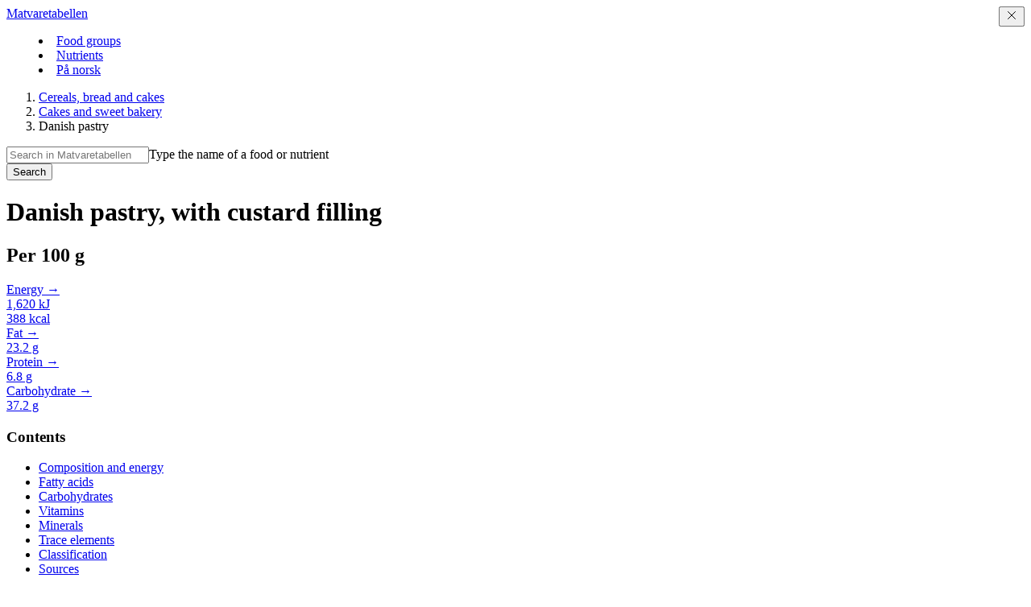

--- FILE ---
content_type: text/html; charset=utf-8
request_url: https://www.matvaretabellen.no/en/danish-pastry-with-custard-filling/
body_size: 10183
content:
<!DOCTYPE html><html data-color-scheme="auto" lang="en" prefix="og: http://ogp.me/ns#"><head><title>Danish pastry, with custard filling</title><meta property="og:description" content="Danish pastry, with custard filling has 1619 kJ / 388 kcal and contains 23g fat, 37g carbohydrate and 6g protein per 100g. Read more and compare with other foods on matvaretabellen.no"><script type="text/javascript">
var tracerStatus = {};
window.onerror = function(message) {
  if (tracerStatus.reported) { return; }
  tracerStatus.reported = true;
  var xhr = new XMLHttpRequest();
  xhr.open('GET', '/tracer/report/?error=' + encodeURIComponent(message), true);
  xhr.send();
};
</script><link rel="icon" href="/mtds/e75a2187098f/favicon.svg" type="image/svg+xml"><link rel="icon" href="/mtds/cb6c5606a680/favicon.ico" media="(prefers-color-scheme: light)"><link rel="icon" href="/mtds/781e8b8a7da8/favicon-dark.ico" media="(prefers-color-scheme: dark)"><meta charset="utf-8"><meta name="viewport" content="width=device-width, initial-scale=1.0"><meta property="og:title" content="Danish pastry, with custard filling - Matvaretabellen.no"><meta property="og:url" content="https://www.matvaretabellen.no/en/danish-pastry-with-custard-filling/"><link rel="stylesheet" href="/bundles/daaedd6503e2/styles.css"></head><body data-size="lg"><div id="header"><header class="header"><div class="_flex_1p489_1" data-center="xl" data-justify="space-between" data-align="center"><a class="_logo_1p489_1" href="/en/">Matvaretabellen</a><menu class="_flex_1p489_1"><li class="desktop"><a class="_button_1p489_1 _ds-button_1331q_1" href="/en/food-groups/" data-variant="tertiary">Food groups</a></li><li class="desktop"><a class="_button_1p489_1 _ds-button_1331q_1" href="/en/nutrients/" data-variant="tertiary">Nutrients</a></li><li><a class="_button_1p489_1 _ds-button_1331q_1" href="/wienerbrod-med-eggekrem/" data-variant="tertiary">På norsk</a></li></menu></div></header></div><div class="_grid_1p489_1" data-gap="12"><div class="_grid_1p489_1 banner" data-gap="8" role="banner"><div class="_flex_1p489_1" data-justify="space-between" data-center="xl" data-gap="6" data-items="350"><nav class="_breadcrumbs_1p489_1 _ds-breadcrumbs_1331q_5" aria-label="Du er her:" data-size="sm"><ol><li><a href="/en/group/cereals-bread-and-cakes/">Cereals, bread and cakes</a></li><li><a href="/en/group/cakes-and-sweet-bakery/">Cakes and sweet bakery</a></li><li><a>Danish pastry</a></li></ol></nav><form action="/en/search/" method="get" data-fixed=""><div><div class="_flex_1p489_1 mvt-autocomplete" data-items="100" data-nowrap="" data-size="sm"><div class="_field_1p489_1 _ds-field_1331q_1"><u-combobox data-creatable=""><input class="_input_1p489_1 _ds-input_1331q_1" name="q" data-suggestions="8" placeholder="Search in Matvaretabellen" type="search"><u-datalist data-nofilter=""><u-option value="">Type the name of a food or nutrient</u-option></u-datalist></u-combobox></div><button class="_button_1p489_1 _ds-button_1331q_1" type="submit" data-fixed="" data-variant="primary">Search</button></div></div></form></div><div class="_flex_1p489_1" data-center="xl" data-items="350" data-gap="12"><div class="_grid_1p489_1" data-align="end"><h1 class="_heading_1p489_1 _ds-heading_1331q_1" data-size="xl" style="align-self: start;">Danish pastry, with custard filling</h1><h2 class="_heading_1p489_1 _ds-heading_1331q_1" data-size="2xs">Per <span class="js-portion-label">100 g</span></h2><div class="_grid_1p489_1" data-items="150"><a class="_card_1p489_1 _grid_1p489_1" href="#naringsinnhold" data-gap="2"><span data-size="md">Energy →</span><div class="_heading_1p489_1 _ds-heading_1331q_1" data-size="md"><div><span data-portion="1619.6790469187674" data-value="1619.6790469187674" data-decimals="0">1,620</span> <span class="mvt-sym">kJ</span><small style="display: block; font-size: var(--mtds-body-md-font-size); font-weight: normal;"><span data-portion="388" data-value="388" data-decimals="0">388</span> kcal</small></div></div></a><a class="_card_1p489_1 _grid_1p489_1" href="#fett" data-gap="2"><span data-size="md">Fat →</span><div class="_heading_1p489_1 _ds-heading_1331q_1" data-size="md"><span><span data-portion="23.2" data-value="23.2" data-decimals="1">23.2</span> g</span></div></a><a class="_card_1p489_1 _grid_1p489_1" href="#energi" data-gap="2"><span data-size="md">Protein →</span><div class="_heading_1p489_1 _ds-heading_1331q_1" data-size="md"><span><span data-portion="6.8" data-value="6.8" data-decimals="1">6.8</span> g</span></div></a><a class="_card_1p489_1 _grid_1p489_1" href="#karbohydrater" data-gap="2"><span data-size="md">Carbohydrate →</span><div class="_heading_1p489_1 _ds-heading_1331q_1" data-size="md"><span><span data-portion="37.2" data-value="37.2" data-decimals="1">37.2</span> g</span></div></a></div><div class="mobile _grid_1p489_1"><button class="_button_1p489_1 _ds-button_1331q_1 mvt-compare-food" type="button" hidden="true" data-size="md" data-variant="secondary" data-food-id="05.118" data-food-name="Danish pastry, with custard filling"><svg style="" viewBox="0 0 256 256"><rect width="256" height="256" fill="none"></rect><path d="M200,168V110.63a16,16,0,0,0-4.69-11.32L144,48" fill="none" stroke="currentColor" stroke-linecap="round" stroke-linejoin="round" stroke-width="16"></path><polyline points="144 96 144 48 192 48" fill="none" stroke="currentColor" stroke-linecap="round" stroke-linejoin="round" stroke-width="16"></polyline><path d="M56,88v57.37a16,16,0,0,0,4.69,11.32L112,208" fill="none" stroke="currentColor" stroke-linecap="round" stroke-linejoin="round" stroke-width="16"></path><polyline points="112 160 112 208 64 208" fill="none" stroke="currentColor" stroke-linecap="round" stroke-linejoin="round" stroke-width="16"></polyline><circle cx="56" cy="64" r="24" fill="none" stroke="currentColor" stroke-linecap="round" stroke-linejoin="round" stroke-width="16"></circle><circle cx="200" cy="192" r="24" fill="none" stroke="currentColor" stroke-linecap="round" stroke-linejoin="round" stroke-width="16"></circle></svg>Compare</button></div></div><div data-fixed=""><aside data-size="md"><div class="_grid_1p489_1" data-align-content="start"><h3 class="_heading_1p489_1 _ds-heading_1331q_1">Contents</h3><ul class="_grid_1p489_1" data-gap="1"><li><a href="#energi">Composition and energy</a></li><li><a href="#fett">Fatty acids</a></li><li><a href="#karbohydrater">Carbohydrates</a></li><li><a href="#vitaminer">Vitamins</a></li><li><a href="#mineraler">Minerals</a></li><li><a href="#sporstoffer">Trace elements</a></li><li><a href="#klassifisering">Classification</a></li><li><a href="#kilder">Sources</a></li></ul></div></aside></div></div><div class="_flex_1p489_1" data-center="xl" data-size="sm"><strong>More danish pastry: </strong><ul class="_flex_1p489_1"><li><a href="/en/danish-pastry-filled-with-jam/" data-comparison-suggestion-id="05.316" data-comparison-suggestion-name="Danish pastry, filled with jam">filled with jam</a></li></ul></div></div><div class="_flex_1p489_1" data-justify="space-between" data-center="xl" data-align="end"><h2 id="naringsinnhold" class="_heading_1p489_1 _ds-heading_1331q_1" data-size="md">Nutritional Information</h2><div class="_flex_1p489_1" data-align="end"><div class="desktop"><button class="_button_1p489_1 _ds-button_1331q_1 mvt-compare-food" type="button" hidden="true" data-size="md" data-variant="secondary" data-food-id="05.118" data-food-name="Danish pastry, with custard filling"><svg style="" viewBox="0 0 256 256"><rect width="256" height="256" fill="none"></rect><path d="M200,168V110.63a16,16,0,0,0-4.69-11.32L144,48" fill="none" stroke="currentColor" stroke-linecap="round" stroke-linejoin="round" stroke-width="16"></path><polyline points="144 96 144 48 192 48" fill="none" stroke="currentColor" stroke-linecap="round" stroke-linejoin="round" stroke-width="16"></polyline><path d="M56,88v57.37a16,16,0,0,0,4.69,11.32L112,208" fill="none" stroke="currentColor" stroke-linecap="round" stroke-linejoin="round" stroke-width="16"></path><polyline points="112 160 112 208 64 208" fill="none" stroke="currentColor" stroke-linecap="round" stroke-linejoin="round" stroke-width="16"></polyline><circle cx="56" cy="64" r="24" fill="none" stroke="currentColor" stroke-linecap="round" stroke-linejoin="round" stroke-width="16"></circle><circle cx="200" cy="192" r="24" fill="none" stroke="currentColor" stroke-linecap="round" stroke-linejoin="round" stroke-width="16"></circle></svg>Compare</button></div><div class="_field_1p489_1 _ds-field_1331q_1" data-size="md"><label>Portion Size:</label><select id="portion-selector" class="_input_1p489_1 _ds-input_1331q_1"><option value="100">100 grams&nbsp;&nbsp;&nbsp;&nbsp;</option><option value="80.0">1 pcs (80 grams)&nbsp;&nbsp;&nbsp;&nbsp;</option></select></div></div></div><div class="_grid_1p489_1 _card_1p489_1" data-center="xl" data-pad="10"><div class="_grid_1p489_1" data-center="md" data-gap="6"><h3 id="energi" class="_heading_1p489_1 _ds-heading_1331q_1" data-size="xs">Macro nutrients</h3><div class="_flex_1p489_1" data-items="200" data-align="center" data-gap="8"><div class="_flex_1p489_1" data-justify="center" data-items="400"><small data-self="auto" data-fixed="">Composition</small><mtds-chart data-variant="pie" data-legend="false" data-aspect="4/3"><table><thead><tr><th>Composition</th><th>gram</th></tr></thead><tbody><tr><td>Fat</td><td>23.2</td></tr><tr><td>Carbohydrate</td><td>37.2</td></tr><tr><td>Protein</td><td>6.8</td></tr><tr><td>Dietary fibre</td><td>2.0</td></tr><tr><td>Alcohol</td><td>0.0</td></tr><tr><td>Water</td><td>31.0</td></tr></tbody></table></mtds-chart></div><div class="_flex_1p489_1" data-justify="center" data-items="400"><small data-self="auto" data-fixed="">Energy content</small><mtds-chart data-variant="pie" data-legend="false" data-aspect="4/3"><table><thead><tr><th>Energy content</th><th>energiprosent</th></tr></thead><tbody><tr><th>Fat</th><td>53</td></tr><tr><th>Carbohydrate</th><td>39</td></tr><tr><th>Protein</th><td>7</td></tr><tr><th>Dietary fibre</th><td>1</td></tr><tr><th>Alcohol</th><td>0</td></tr></tbody></table></mtds-chart></div><ul class="chart-legend _grid_1p489_1" data-gap="1" data-size="md" data-self="100"><li style="--color: var(--mtds-color-charts-chart-a);">Fat</li><li style="--color: var(--mtds-color-charts-chart-b);">Carbohydrate</li><li style="--color: var(--mtds-color-charts-chart-c);">Protein</li><li style="--color: var(--mtds-color-charts-chart-d);">Dietary fibre</li><li style="--color: var(--mtds-color-charts-chart-e);">Alcohol</li><li style="--color: var(--mtds-color-charts-chart-f);">Water</li></ul></div><div class="_flex_1p489_1" data-justify="space-between" data-align="end" data-size="md"><ul class="_grid_1p489_1" data-gap="0"><li>Energy in <span class="js-portion-label">100 g</span>: <span class="mvt-kj" data-portion="1619.6790469187674" data-value="1619.6790469187674" data-decimals="0">1,620</span> <span class="mvt-sym">kJ</span> (<span class="mvt-kcal" data-portion="388" data-value="388" data-decimals="0">388</span> kcal)</li><li>Edible part: 100 %</li></ul></div><table class="_table_1p489_1 _ds-table_1331q_5" data-border="" data-size="sm" data-align="center" data-fixed="" data-mobile="divided"><thead><tr><th>Nutrient</th><th class="mvt-source" style="width: var(--mtds-30);">Source</th><th class="mvt-amount" style="width: var(--mtds-30);">Quantity</th><th class="mvt-amount" style="width: var(--mtds-30);">Energiprosent</th></tr></thead><tbody><tr><td><a href="/en/fat/">Fat</a></td><td class="mvt-source"><button class="mvt-source-popover" popovertarget="source-MI0002" data-popover="inline">MI0002</button></td><td class="mvt-amount" data-justify="end" data-nowrap="" data-numeric=""><button popovertarget="Fett" data-popover="inline"><span data-portion="23.2" data-value="23.2" data-decimals="1">23.2</span> <span class="mvt-sym">g</span></button></td><td class="mvt-amount" data-justify="end" data-nowrap="" data-numeric="">52 E%</td></tr><tr><td><a href="/en/carbohydrate/">Carbohydrate</a></td><td class="mvt-source"><button class="mvt-source-popover" popovertarget="source-MI0181" data-popover="inline">MI0181</button></td><td class="mvt-amount" data-justify="end" data-nowrap="" data-numeric=""><button popovertarget="Karbo" data-popover="inline"><span data-portion="37.2" data-value="37.2" data-decimals="1">37.2</span> <span class="mvt-sym">g</span></button></td><td class="mvt-amount" data-justify="end" data-nowrap="" data-numeric="">38 E%</td></tr><tr><td><a href="/en/dietary-fibre/">Dietary fibre</a></td><td class="mvt-source"><button class="mvt-source-popover" popovertarget="source-MI0002" data-popover="inline">MI0002</button></td><td class="mvt-amount" data-justify="end" data-nowrap="" data-numeric=""><button popovertarget="Fiber" data-popover="inline"><span data-portion="2.0" data-value="2.0" data-decimals="1">2</span> <span class="mvt-sym">g</span></button></td><td class="mvt-amount" data-justify="end" data-nowrap="" data-numeric="">0 E%</td></tr><tr><td><a href="/en/protein/">Protein</a></td><td class="mvt-source"><button class="mvt-source-popover" popovertarget="source-MI0002" data-popover="inline">MI0002</button></td><td class="mvt-amount" data-justify="end" data-nowrap="" data-numeric=""><button popovertarget="Protein" data-popover="inline"><span data-portion="6.8" data-value="6.8" data-decimals="1">6.8</span> <span class="mvt-sym">g</span></button></td><td class="mvt-amount" data-justify="end" data-nowrap="" data-numeric="">7 E%</td></tr><tr><td><a href="/en/alcohol/">Alcohol</a></td><td class="mvt-source"><button class="mvt-source-popover" popovertarget="source-MI0002" data-popover="inline">MI0002</button></td><td class="mvt-amount" data-justify="end" data-nowrap="" data-numeric=""><button popovertarget="Alko" data-popover="inline"><span data-portion="0.0" data-value="0.0" data-decimals="1">0</span> <span class="mvt-sym">g</span></button></td><td class="mvt-amount" data-justify="end" data-nowrap="" data-numeric="">0 E%</td></tr><tr><td><a href="/en/water/">Water</a></td><td class="mvt-source"><button class="mvt-source-popover" popovertarget="source-MI0142" data-popover="inline">MI0142</button></td><td class="mvt-amount" data-justify="end" data-nowrap="" data-numeric=""><button popovertarget="Vann" data-popover="inline"><span data-portion="31.0" data-value="31.0" data-decimals="0">31</span> <span class="mvt-sym">g</span></button></td><td class="mvt-amount" data-justify="end" data-nowrap="" data-numeric="">-</td></tr></tbody></table></div></div><div class="_grid_1p489_1 _card_1p489_1" data-center="xl" data-pad="10"><div class="_grid_1p489_1" data-gap="8" data-center="md"><div class="_flex_1p489_1" data-align="end" data-justify="space-between"><h3 id="karbohydrater" class="_heading_1p489_1 _ds-heading_1331q_1" data-size="xs">Carbohydrates</h3></div><table class="_table_1p489_1 _ds-table_1331q_5" data-border="" data-size="sm" data-align="center" data-fixed="" data-mobile="divided"><thead><tr><th><a href="/en/carbohydrate/">Carbohydrate</a></th><th class="mvt-source" style="width: var(--mtds-30);">Source</th><th class="mvt-amount" data-numeric="" data-justify="end" style="width: var(--mtds-30);">Quantity</th></tr></thead><tbody><tr><td><a href="/en/starch/">Starch</a></td><td class="mvt-source"><button class="mvt-source-popover" popovertarget="source-MI0002" data-popover="inline">MI0002</button></td><td class="mvt-amount" data-justify="end" data-nowrap="" data-numeric=""><button popovertarget="Stivel" data-popover="inline"><span data-portion="18.2" data-value="18.2" data-decimals="1">18.2</span> <span class="mvt-sym">g</span></button></td></tr><tr><td><a href="/en/sugar-total/">Sugar, total</a></td><td class="mvt-source"><button class="mvt-source-popover" popovertarget="source-MI0002" data-popover="inline">MI0002</button></td><td class="mvt-amount" data-justify="end" data-nowrap="" data-numeric=""><button popovertarget="Mono+Di" data-popover="inline"><span data-portion="18.9" data-value="18.9" data-decimals="1">18.9</span> <span class="mvt-sym">g</span></button></td></tr><tr><td><a href="/en/sugar-added/">Sugar, added</a></td><td class="mvt-source"><button class="mvt-source-popover" popovertarget="source-MI0002" data-popover="inline">MI0002</button></td><td class="mvt-amount" data-justify="end" data-nowrap="" data-numeric=""><button popovertarget="Sukker" data-popover="inline"><span data-portion="17.0" data-value="17.0" data-decimals="1">17</span> <span class="mvt-sym">g</span></button></td></tr><tr><td><a href="/en/sugar-free/">Sugar, free</a></td><td class="mvt-source"><button class="mvt-source-popover" popovertarget="source-MI0002" data-popover="inline">MI0002</button></td><td class="mvt-amount" data-justify="end" data-nowrap="" data-numeric=""><button popovertarget="SUGAN" data-popover="inline"><span data-portion="17.0" data-value="17.0" data-decimals="1">17</span> <span class="mvt-sym">g</span></button></td></tr></tbody></table></div></div><div class="_grid_1p489_1 _card_1p489_1" data-center="xl" data-pad="10"><div class="_grid_1p489_1" data-gap="8" data-center="md"><div class="_flex_1p489_1" data-align="end" data-justify="space-between"><h3 id="fett" class="_heading_1p489_1 _ds-heading_1331q_1" data-size="xs">Fatty acids</h3></div><table class="_table_1p489_1 _ds-table_1331q_5" data-border="" data-size="sm" data-align="center" data-fixed="" data-mobile="divided"><thead><tr><th><a href="/en/fat/">Fat</a></th><th class="mvt-source" style="width: var(--mtds-30);">Source</th><th class="mvt-amount" data-numeric="" data-justify="end" style="width: var(--mtds-30);">Quantity</th></tr></thead><tbody><tr><td><a href="/en/saturated-fatty-acids/">Saturated fatty acids</a></td><td class="mvt-source"><button class="mvt-source-popover" popovertarget="source-MI0002" data-popover="inline">MI0002</button></td><td class="mvt-amount" data-justify="end" data-nowrap="" data-numeric=""><button popovertarget="Mettet" data-popover="inline"><span data-portion="8.8" data-value="8.8" data-decimals="1">8.8</span> <span class="mvt-sym">g</span></button></td></tr><tr><td><a href="/en/trans-fatty-acids/">Trans fatty acids</a></td><td class="mvt-source"><button class="mvt-source-popover" popovertarget="source-MI0002" data-popover="inline">MI0002</button></td><td class="mvt-amount" data-justify="end" data-nowrap="" data-numeric=""><button popovertarget="Trans" data-popover="inline"><span data-portion="0.2" data-value="0.2" data-decimals="1">0.2</span> <span class="mvt-sym">g</span></button></td></tr><tr><td><a href="/en/monounsaturated-fatty-acids/">Monounsaturated fatty acids</a></td><td class="mvt-source"><button class="mvt-source-popover" popovertarget="source-MI0002" data-popover="inline">MI0002</button></td><td class="mvt-amount" data-justify="end" data-nowrap="" data-numeric=""><button popovertarget="Enumet" data-popover="inline"><span data-portion="9.0" data-value="9.0" data-decimals="1">9</span> <span class="mvt-sym">g</span></button></td></tr><tr><td><a href="/en/polyunsaturated-fatty-acids/">Polyunsaturated fatty acids</a></td><td class="mvt-source"><button class="mvt-source-popover" popovertarget="source-MI0002" data-popover="inline">MI0002</button></td><td class="mvt-amount" data-justify="end" data-nowrap="" data-numeric=""><button popovertarget="Flerum" data-popover="inline"><span data-portion="3.6" data-value="3.6" data-decimals="1">3.6</span> <span class="mvt-sym">g</span></button></td></tr><tr><td><a href="/en/omega-3/">Omega-3</a></td><td class="mvt-source"><button class="mvt-source-popover" popovertarget="source-MI0002" data-popover="inline">MI0002</button></td><td class="mvt-amount" data-justify="end" data-nowrap="" data-numeric=""><button popovertarget="Omega-3" data-popover="inline"><span data-portion="0.72" data-value="0.72" data-decimals="1">0.7</span> <span class="mvt-sym">g</span></button></td></tr><tr><td><a href="/en/omega-6/">Omega-6</a></td><td class="mvt-source"><button class="mvt-source-popover" popovertarget="source-MI0002" data-popover="inline">MI0002</button></td><td class="mvt-amount" data-justify="end" data-nowrap="" data-numeric=""><button popovertarget="Omega-6" data-popover="inline"><span data-portion="2.8" data-value="2.8" data-decimals="1">2.8</span> <span class="mvt-sym">g</span></button></td></tr><tr><td><a href="/en/cholesterol/">Cholesterol</a></td><td class="mvt-source"><button class="mvt-source-popover" popovertarget="source-MI0002" data-popover="inline">MI0002</button></td><td class="mvt-amount" data-justify="end" data-nowrap="" data-numeric=""><button popovertarget="Kolest" data-popover="inline"><span data-portion="56.0" data-value="56.0" data-decimals="0">56</span> <span class="mvt-sym">mg</span></button></td></tr></tbody></table><table class="_table_1p489_1 _ds-table_1331q_5" data-border="" data-size="sm" data-align="center" data-fixed="" data-mobile="divided"><thead><tr><th><a href="/en/saturated-fatty-acids/">Saturated fatty acids</a></th><th class="mvt-source" style="width: var(--mtds-30);">Source</th><th class="mvt-amount" data-numeric="" data-justify="end" style="width: var(--mtds-30);">Quantity</th></tr></thead><tbody><tr><td><a href="/en/c12-0-lauric-acid/">C12:0 (lauric acid)</a></td><td class="mvt-source"><button class="mvt-source-popover" popovertarget="source-MI0002" data-popover="inline">MI0002</button></td><td class="mvt-amount" data-justify="end" data-nowrap="" data-numeric=""><button popovertarget="C12:0Laurinsyre" data-popover="inline"><span data-portion="1.11" data-value="1.11" data-decimals="1">1.1</span> <span class="mvt-sym">g</span></button></td></tr><tr><td><a href="/en/c14-0-myristic-acid/">C14:0 (myristic acid)</a></td><td class="mvt-source"><button class="mvt-source-popover" popovertarget="source-MI0002" data-popover="inline">MI0002</button></td><td class="mvt-amount" data-justify="end" data-nowrap="" data-numeric=""><button popovertarget="C14:0Myristinsyre" data-popover="inline"><span data-portion="1.12" data-value="1.12" data-decimals="1">1.1</span> <span class="mvt-sym">g</span></button></td></tr><tr><td><a href="/en/c16-0-palmitic-acid/">C16:0 (palmitic acid)</a></td><td class="mvt-source"><button class="mvt-source-popover" popovertarget="source-MI0002" data-popover="inline">MI0002</button></td><td class="mvt-amount" data-justify="end" data-nowrap="" data-numeric=""><button popovertarget="C16:0Palmitinsyre" data-popover="inline"><span data-portion="3.24" data-value="3.24" data-decimals="1">3.2</span> <span class="mvt-sym">g</span></button></td></tr><tr><td><a href="/en/c18-0-stearic-acid/">C18:0 (stearic acid)</a></td><td class="mvt-source"><button class="mvt-source-popover" popovertarget="source-MI0002" data-popover="inline">MI0002</button></td><td class="mvt-amount" data-justify="end" data-nowrap="" data-numeric=""><button popovertarget="C18:0Stearinsyre" data-popover="inline"><span data-portion="1.92" data-value="1.92" data-decimals="1">1.9</span> <span class="mvt-sym">g</span></button></td></tr></tbody></table><table class="_table_1p489_1 _ds-table_1331q_5" data-border="" data-size="sm" data-align="center" data-fixed="" data-mobile="divided"><thead><tr><th><a href="/en/monounsaturated-fatty-acids/">Monounsaturated fatty acids</a></th><th class="mvt-source" style="width: var(--mtds-30);">Source</th><th class="mvt-amount" data-numeric="" data-justify="end" style="width: var(--mtds-30);">Quantity</th></tr></thead><tbody><tr><td><a href="/en/c16-1-sum-palmitoleic-acid/">C16:1 sum (palmitoleic acid)</a></td><td class="mvt-source"><button class="mvt-source-popover" popovertarget="source-MI0002" data-popover="inline">MI0002</button></td><td class="mvt-amount" data-justify="end" data-nowrap="" data-numeric=""><button popovertarget="C16:1" data-popover="inline"><span data-portion="0.21" data-value="0.21" data-decimals="1">0.2</span> <span class="mvt-sym">g</span></button></td></tr><tr><td><a href="/en/c18-1-sum-oleic-acid/">C18:1 sum (oleic acid)</a></td><td class="mvt-source"><button class="mvt-source-popover" popovertarget="source-MI0002" data-popover="inline">MI0002</button></td><td class="mvt-amount" data-justify="end" data-nowrap="" data-numeric=""><button popovertarget="C18:1" data-popover="inline"><span data-portion="8.63" data-value="8.63" data-decimals="1">8.6</span> <span class="mvt-sym">g</span></button></td></tr></tbody></table><table class="_table_1p489_1 _ds-table_1331q_5" data-border="" data-size="sm" data-align="center" data-fixed="" data-mobile="divided"><thead><tr><th><a href="/en/polyunsaturated-fatty-acids/">Polyunsaturated fatty acids</a></th><th class="mvt-source" style="width: var(--mtds-30);">Source</th><th class="mvt-amount" data-numeric="" data-justify="end" style="width: var(--mtds-30);">Quantity</th></tr></thead><tbody><tr><td><a href="/en/c18-2n-6-linoleic-acid/">C18:2n-6 (linoleic acid)</a></td><td class="mvt-source"><button class="mvt-source-popover" popovertarget="source-MI0002" data-popover="inline">MI0002</button></td><td class="mvt-amount" data-justify="end" data-nowrap="" data-numeric=""><button popovertarget="C18:2n-6Linolsyre" data-popover="inline"><span data-portion="2.82" data-value="2.82" data-decimals="1">2.8</span> <span class="mvt-sym">g</span></button></td></tr><tr><td><a href="/en/c18-3n-3-alpha-linolenic-acid/">C18:3n-3 (alpha-linolenic acid)</a></td><td class="mvt-source"><button class="mvt-source-popover" popovertarget="source-MI0002" data-popover="inline">MI0002</button></td><td class="mvt-amount" data-justify="end" data-nowrap="" data-numeric=""><button popovertarget="C18:3n-3AlfaLinolensyre" data-popover="inline"><span data-portion="0.7" data-value="0.7" data-decimals="1">0.7</span> <span class="mvt-sym">g</span></button></td></tr><tr><td><a href="/en/c20-3n-3-eicosatrienoic-acid/">C20:3n-3 (eicosatrienoic acid)</a></td><td class="mvt-source"><button class="mvt-source-popover" popovertarget="source-MI0002" data-popover="inline">MI0002</button></td><td class="mvt-amount" data-justify="end" data-nowrap="" data-numeric=""><button popovertarget="C20:3n-3Eikosatriensyre" data-popover="inline"><span data-portion="0.0" data-value="0.0" data-decimals="1">0</span> <span class="mvt-sym">g</span></button></td></tr><tr><td><a href="/en/c20-3n-6-dihomo-gamma-linolenic-acid-dgla/">C20:3n-6 (dihomo-gamma-linolenic acid, DGLA)</a></td><td class="mvt-source"><button class="mvt-source-popover" popovertarget="source-MI0002" data-popover="inline">MI0002</button></td><td class="mvt-amount" data-justify="end" data-nowrap="" data-numeric=""><button popovertarget="C20:3n-6DihomoGammaLinolensyre" data-popover="inline"><span data-portion="0.0" data-value="0.0" data-decimals="1">0</span> <span class="mvt-sym">g</span></button></td></tr><tr><td><a href="/en/c20-4n-3-eicosatetraenoic-acid/">C20:4n-3 (eicosatetraenoic acid)</a></td><td class="mvt-source"><button class="mvt-source-popover" popovertarget="source-MI0002" data-popover="inline">MI0002</button></td><td class="mvt-amount" data-justify="end" data-nowrap="" data-numeric=""><button popovertarget="C20:4n-3Eikosatetraensyre" data-popover="inline"><span data-portion="0.0" data-value="0.0" data-decimals="1">0</span> <span class="mvt-sym">g</span></button></td></tr><tr><td><a href="/en/c20-4n-6-arachidonic-acid/">C20:4n-6 (arachidonic acid)</a></td><td class="mvt-source"><button class="mvt-source-popover" popovertarget="source-MI0002" data-popover="inline">MI0002</button></td><td class="mvt-amount" data-justify="end" data-nowrap="" data-numeric=""><button popovertarget="C20:4n-6Arakidonsyre" data-popover="inline"><span data-portion="0.02" data-value="0.02" data-decimals="1">0</span> <span class="mvt-sym">g</span></button></td></tr><tr><td><a href="/en/c20-5n-3-eicosapentaenoic-acid-epa/">C20:5n-3 (eicosapentaenoic acid, EPA)</a></td><td class="mvt-source"><button class="mvt-source-popover" popovertarget="source-MI0002" data-popover="inline">MI0002</button></td><td class="mvt-amount" data-justify="end" data-nowrap="" data-numeric=""><button popovertarget="C20:5n-3Eikosapentaensyre" data-popover="inline"><span data-portion="0.0" data-value="0.0" data-decimals="1">0</span> <span class="mvt-sym">g</span></button></td></tr><tr><td><a href="/en/c22-5n-3-docosapentaenoic-acid-dpa/">C22:5n-3 (docosapentaenoic acid, DPA)</a></td><td class="mvt-source"><button class="mvt-source-popover" popovertarget="source-MI0002" data-popover="inline">MI0002</button></td><td class="mvt-amount" data-justify="end" data-nowrap="" data-numeric=""><button popovertarget="C22:5n-3Dokosapentaensyre" data-popover="inline"><span data-portion="0.0" data-value="0.0" data-decimals="1">0</span> <span class="mvt-sym">g</span></button></td></tr><tr><td><a href="/en/c22-6n-3-docosahexaenoic-acid-dha/">C22:6n-3 (docosahexaenoic acid, DHA)</a></td><td class="mvt-source"><button class="mvt-source-popover" popovertarget="source-MI0002" data-popover="inline">MI0002</button></td><td class="mvt-amount" data-justify="end" data-nowrap="" data-numeric=""><button popovertarget="C22:6n-3Dokosaheksaensyre" data-popover="inline"><span data-portion="0.01" data-value="0.01" data-decimals="1">0</span> <span class="mvt-sym">g</span></button></td></tr></tbody></table></div></div><div class="_grid_1p489_1 _card_1p489_1" data-center="xl" data-pad="10"><div class="_grid_1p489_1" data-gap="8" data-center="md"><div class="_flex_1p489_1" data-align="end" data-justify="space-between"><h3 id="vitaminer" class="_heading_1p489_1 _ds-heading_1331q_1" data-size="xs">Vitamins</h3><div class="_field_1p489_1 _ds-field_1331q_1" data-size="md"><label>Recommended Daily Allowance (RDA)</label><select class="_input_1p489_1 _ds-input_1331q_1 mvt-rda-selector"><option value="rda-1179869501" selected="true">General 18-70 years</option><option value="rda-1045046097">Woman 18-24 years</option><option value="rda-1225005857">Woman 25-50 years</option><option value="rda-1451630794">Woman 51-70 years</option><option value="rda-1018211234">Woman 70+ years</option><option value="rda-137748595">Man 18-24 years</option><option value="rda-1273171300">Man 25-50 years</option><option value="rda-1015894328">Man 51-70 years</option><option value="rda-102041456">Man 70+ years</option><option value="rda-25838482">Girl 1-3 years</option><option value="rda1246801855">Girl 4-6 years</option><option value="rda2065519921">Girl 7-10 years</option><option value="rda-1798790442">Girl 11-14 years</option><option value="rda-81337490">Girl 15-17 years</option><option value="rda-1926988058">Boy 1-3 years</option><option value="rda-1532942700">Boy 4-6 years</option><option value="rda-13578842">Boy 7-10 years</option><option value="rda-1224575045">Boy 11-14 years</option><option value="rda-258206827">Boy 15-17 years</option><option value="rda1299308337">Infant 7-11 months</option><option value="rda-1114144489">Pregnant</option><option value="rda-10162420">Breastfeeding</option><option value="rda-900716782">Institution - Energy and Nutrient-dense Diet.</option><option value="rda1112316855">Institution - Key Advisory Cost.</option></select></div></div><table class="_table_1p489_1 _ds-table_1331q_5" data-border="" data-size="sm" data-align="center" data-fixed="" data-mobile="divided"><thead><tr><th><a href="/en/fat-soluble-vitamins/">Fat-soluble vitamins</a></th><th class="mvt-source" style="width: var(--mtds-30);">Source</th><th class="mvt-amount" data-justify="end" style="width: var(--mtds-30);">Quantity</th><th style="width: var(--mtds-30);" data-justify="end"><button data-popover="inline" data-tooltip="Recommended Daily Allowance">% of RDA</button></th></tr></thead><tbody><tr><td><a href="/en/vitamin-a-rae/">Vitamin A (RAE)</a></td><td class="mvt-source"><button class="mvt-source-popover" popovertarget="source-MI0325" data-popover="inline">MI0325</button></td><td class="mvt-amount"><button popovertarget="Vit A" data-popover="inline"><span data-portion="201.0" data-value="201.0" data-decimals="0">201</span> <span class="mvt-sym">RAE</span></button></td><td data-justify="end" data-nowrap="" data-numeric=""></td></tr><tr><td><a href="/en/vitamin-a-re/">Vitamin A (RE)</a></td><td class="mvt-source"><button class="mvt-source-popover" popovertarget="source-MI0322" data-popover="inline">MI0322</button></td><td class="mvt-amount"><span data-portion="208" data-value="208" data-decimals="0">208</span> <span class="mvt-sym">RE</span></td><td data-justify="end" data-nowrap="" data-numeric=""><span class="mvt-rda" data-nutrient-id="Vit A RE">27&nbsp;%</span></td></tr><tr><td><span style="margin-left: var(--mtds-4);"><a href="/en/retinol/">Retinol</a></span></td><td class="mvt-source"><button class="mvt-source-popover" popovertarget="source-MI0002" data-popover="inline">MI0002</button></td><td class="mvt-amount"><button popovertarget="Retinol" data-popover="inline"><span data-portion="194.0" data-value="194.0" data-decimals="0">194</span> <span class="mvt-sym">µg</span></button></td><td data-justify="end" data-nowrap="" data-numeric=""></td></tr><tr><td><span style="margin-left: var(--mtds-4);"><a href="/en/beta-carotene/">Beta-carotene</a></span></td><td class="mvt-source"><button class="mvt-source-popover" popovertarget="source-MI0002" data-popover="inline">MI0002</button></td><td class="mvt-amount"><button popovertarget="B-karo" data-popover="inline"><span data-portion="86.0" data-value="86.0" data-decimals="0">86</span> <span class="mvt-sym">µg</span></button></td><td data-justify="end" data-nowrap="" data-numeric=""></td></tr><tr><td><a href="/en/vitamin-d/">Vitamin D</a></td><td class="mvt-source"><button class="mvt-source-popover" popovertarget="source-MI0002" data-popover="inline">MI0002</button></td><td class="mvt-amount"><button popovertarget="Vit D" data-popover="inline"><span data-portion="2.9" data-value="2.9" data-decimals="1">2.9</span> <span class="mvt-sym">µg</span></button></td><td data-justify="end" data-nowrap="" data-numeric=""><span class="mvt-rda" data-nutrient-id="Vit D">20&nbsp;%</span></td></tr><tr><td><a href="/en/vitamin-e/">Vitamin E</a></td><td class="mvt-source"><button class="mvt-source-popover" popovertarget="source-MI0002" data-popover="inline">MI0002</button></td><td class="mvt-amount"><button popovertarget="Vit E" data-popover="inline"><span data-portion="3.9" data-value="3.9" data-decimals="1">3.9</span> <span class="mvt-sym">mg-ATE</span></button></td><td data-justify="end" data-nowrap="" data-numeric=""><span class="mvt-rda" data-nutrient-id="Vit E">37&nbsp;%</span></td></tr></tbody></table><table class="_table_1p489_1 _ds-table_1331q_5" data-border="" data-size="sm" data-align="center" data-fixed="" data-mobile="divided"><thead><tr><th><a href="/en/water-soluble-vitamins/">Water-soluble vitamins</a></th><th class="mvt-source" style="width: var(--mtds-30);">Source</th><th class="mvt-amount" data-numeric="" data-justify="end" style="width: var(--mtds-30);">Quantity</th><th style="width: var(--mtds-30);" data-justify="end"><button data-popover="inline" data-tooltip="Recommended Daily Allowance">% of RDA</button></th></tr></thead><tbody><tr><td><a href="/en/vitamin-b1-thiamin/">Vitamin B1 (thiamin)</a></td><td class="mvt-source"><button class="mvt-source-popover" popovertarget="source-MI0002" data-popover="inline">MI0002</button></td><td class="mvt-amount" data-justify="end" data-nowrap="" data-numeric=""><button popovertarget="Vit B1" data-popover="inline"><span data-portion="0.13" data-value="0.13" data-decimals="2">0.13</span> <span class="mvt-sym">mg</span></button></td><td data-justify="end" data-nowrap="" data-numeric=""><span class="mvt-rda" data-nutrient-id="Vit B1">13&nbsp;%</span></td></tr><tr><td><a href="/en/vitamin-b2-riboflavin/">Vitamin B2 (riboflavin)</a></td><td class="mvt-source"><button class="mvt-source-popover" popovertarget="source-MI0002" data-popover="inline">MI0002</button></td><td class="mvt-amount" data-justify="end" data-nowrap="" data-numeric=""><button popovertarget="Vit B2" data-popover="inline"><span data-portion="0.14" data-value="0.14" data-decimals="2">0.14</span> <span class="mvt-sym">mg</span></button></td><td data-justify="end" data-nowrap="" data-numeric=""><span class="mvt-rda" data-nutrient-id="Vit B2">8&nbsp;%</span></td></tr><tr><td><a href="/en/vitamin-b3-niacin/">Vitamin B3 (niacin)</a></td><td class="mvt-source"><button class="mvt-source-popover" popovertarget="source-MI0002" data-popover="inline">MI0002</button></td><td class="mvt-amount" data-justify="end" data-nowrap="" data-numeric=""><button popovertarget="Niacin" data-popover="inline"><span data-portion="0.9" data-value="0.9" data-decimals="1">0.9</span> <span class="mvt-sym">mg</span></button></td><td data-justify="end" data-nowrap="" data-numeric=""></td></tr><tr><td><a href="/en/niacin-equivalents/">Niacin equivalents</a></td><td class="mvt-source"><button class="mvt-source-popover" popovertarget="source-MI0002" data-popover="inline">MI0002</button></td><td class="mvt-amount" data-justify="end" data-nowrap="" data-numeric=""><button popovertarget="NIAEQ" data-popover="inline"><span data-portion="2.2" data-value="2.2" data-decimals="1">2.2</span> <span class="mvt-sym">mg</span></button></td><td data-justify="end" data-nowrap="" data-numeric=""><span class="mvt-rda" data-nutrient-id="NIAEQ">13&nbsp;%</span></td></tr><tr><td><a href="/en/vitamin-b6-pyridoxine/">Vitamin B6 (pyridoxine)</a></td><td class="mvt-source"><button class="mvt-source-popover" popovertarget="source-MI0002" data-popover="inline">MI0002</button></td><td class="mvt-amount" data-justify="end" data-nowrap="" data-numeric=""><button popovertarget="Vit B6" data-popover="inline"><span data-portion="0.06" data-value="0.06" data-decimals="2">0.06</span> <span class="mvt-sym">mg</span></button></td><td data-justify="end" data-nowrap="" data-numeric=""><span class="mvt-rda" data-nutrient-id="Vit B6">3&nbsp;%</span></td></tr><tr><td><a href="/en/vitamin-b9-folate/">Vitamin B9 (folate)</a></td><td class="mvt-source"><button class="mvt-source-popover" popovertarget="source-MI0002" data-popover="inline">MI0002</button></td><td class="mvt-amount" data-justify="end" data-nowrap="" data-numeric=""><button popovertarget="Folat" data-popover="inline"><span data-portion="32.0" data-value="32.0" data-decimals="0">32</span> <span class="mvt-sym">µg</span></button></td><td data-justify="end" data-nowrap="" data-numeric=""><span class="mvt-rda" data-nutrient-id="Folat">9&nbsp;%</span></td></tr><tr><td><a href="/en/vitamin-b12-cobalamin/">Vitamin B12 (cobalamin)</a></td><td class="mvt-source"><button class="mvt-source-popover" popovertarget="source-MI0002" data-popover="inline">MI0002</button></td><td class="mvt-amount" data-justify="end" data-nowrap="" data-numeric=""><button popovertarget="Vit B12" data-popover="inline"><span data-portion="0.4" data-value="0.4" data-decimals="1">0.4</span> <span class="mvt-sym">µg</span></button></td><td data-justify="end" data-nowrap="" data-numeric=""><span class="mvt-rda" data-nutrient-id="Vit B12">10&nbsp;%</span></td></tr><tr><td><a href="/en/vitamin-c-askorbic-acid/">Vitamin C (askorbic acid)</a></td><td class="mvt-source"><button class="mvt-source-popover" popovertarget="source-MI0002" data-popover="inline">MI0002</button></td><td class="mvt-amount" data-justify="end" data-nowrap="" data-numeric=""><button popovertarget="Vit C" data-popover="inline"><span data-portion="0.0" data-value="0.0" data-decimals="1">0</span> <span class="mvt-sym">mg</span></button></td><td data-justify="end" data-nowrap="" data-numeric=""><span class="mvt-rda" data-nutrient-id="Vit C">0&nbsp;%</span></td></tr></tbody></table></div></div><div class="_grid_1p489_1 _card_1p489_1" data-center="xl" data-pad="10"><div class="_grid_1p489_1" data-gap="8" data-center="md"><div class="_flex_1p489_1" data-align="end" data-justify="space-between"><h3 id="mineraler-sporstoffer" class="_heading_1p489_1 _ds-heading_1331q_1" data-size="xs">Minerals and trace elements</h3><div class="_field_1p489_1 _ds-field_1331q_1" data-size="md"><label>Recommended Daily Allowance (RDA)</label><select class="_input_1p489_1 _ds-input_1331q_1 mvt-rda-selector"><option value="rda-1179869501" selected="true">General 18-70 years</option><option value="rda-1045046097">Woman 18-24 years</option><option value="rda-1225005857">Woman 25-50 years</option><option value="rda-1451630794">Woman 51-70 years</option><option value="rda-1018211234">Woman 70+ years</option><option value="rda-137748595">Man 18-24 years</option><option value="rda-1273171300">Man 25-50 years</option><option value="rda-1015894328">Man 51-70 years</option><option value="rda-102041456">Man 70+ years</option><option value="rda-25838482">Girl 1-3 years</option><option value="rda1246801855">Girl 4-6 years</option><option value="rda2065519921">Girl 7-10 years</option><option value="rda-1798790442">Girl 11-14 years</option><option value="rda-81337490">Girl 15-17 years</option><option value="rda-1926988058">Boy 1-3 years</option><option value="rda-1532942700">Boy 4-6 years</option><option value="rda-13578842">Boy 7-10 years</option><option value="rda-1224575045">Boy 11-14 years</option><option value="rda-258206827">Boy 15-17 years</option><option value="rda1299308337">Infant 7-11 months</option><option value="rda-1114144489">Pregnant</option><option value="rda-10162420">Breastfeeding</option><option value="rda-900716782">Institution - Energy and Nutrient-dense Diet.</option><option value="rda1112316855">Institution - Key Advisory Cost.</option></select></div></div><table id="mineraler" class="_table_1p489_1 _ds-table_1331q_5" data-border="" data-size="sm" data-align="center" data-fixed="" data-mobile="divided"><thead><tr><th><a href="/en/minerals/">Minerals</a></th><th class="mvt-source" style="width: var(--mtds-30);">Source</th><th class="mvt-amount" data-numeric="" data-justify="end" style="width: var(--mtds-30);">Quantity</th><th style="width: var(--mtds-30);" data-justify="end"><button data-popover="inline" data-tooltip="Recommended Daily Allowance">% of RDA</button></th></tr></thead><tbody><tr><td><a href="/en/salt-nacl/">Salt (NaCl)</a></td><td class="mvt-source"><button class="mvt-source-popover" popovertarget="source-MI0120" data-popover="inline">MI0120</button></td><td class="mvt-amount" data-justify="end" data-nowrap="" data-numeric=""><button popovertarget="NaCl" data-popover="inline"><span data-portion="0.4" data-value="0.4" data-decimals="1">0.4</span> <span class="mvt-sym">g</span></button></td><td data-justify="end" data-nowrap="" data-numeric=""></td></tr><tr><td><a href="/en/calcium-ca/">Calcium (Ca)</a></td><td class="mvt-source"><button class="mvt-source-popover" popovertarget="source-MI0002" data-popover="inline">MI0002</button></td><td class="mvt-amount" data-justify="end" data-nowrap="" data-numeric=""><button popovertarget="Ca" data-popover="inline"><span data-portion="70.0" data-value="70.0" data-decimals="0">70</span> <span class="mvt-sym">mg</span></button></td><td data-justify="end" data-nowrap="" data-numeric=""><span class="mvt-rda" data-nutrient-id="Ca">7&nbsp;%</span></td></tr><tr><td><a href="/en/sodium-na/">Sodium (Na)</a></td><td class="mvt-source"><button class="mvt-source-popover" popovertarget="source-MI0002" data-popover="inline">MI0002</button></td><td class="mvt-amount" data-justify="end" data-nowrap="" data-numeric=""><button popovertarget="Na" data-popover="inline"><span data-portion="144.0" data-value="144.0" data-decimals="0">144</span> <span class="mvt-sym">mg</span></button></td><td data-justify="end" data-nowrap="" data-numeric=""></td></tr><tr><td><a href="/en/potassium-k/">Potassium (K)</a></td><td class="mvt-source"><button class="mvt-source-popover" popovertarget="source-MI0002" data-popover="inline">MI0002</button></td><td class="mvt-amount" data-justify="end" data-nowrap="" data-numeric=""><button popovertarget="K" data-popover="inline"><span data-portion="170.0" data-value="170.0" data-decimals="0">170</span> <span class="mvt-sym">mg</span></button></td><td data-justify="end" data-nowrap="" data-numeric=""><span class="mvt-rda" data-nutrient-id="K">4&nbsp;%</span></td></tr><tr><td><a href="/en/magnesium-mg/">Magnesium (Mg)</a></td><td class="mvt-source"><button class="mvt-source-popover" popovertarget="source-MI0002" data-popover="inline">MI0002</button></td><td class="mvt-amount" data-justify="end" data-nowrap="" data-numeric=""><button popovertarget="Mg" data-popover="inline"><span data-portion="27.0" data-value="27.0" data-decimals="0">27</span> <span class="mvt-sym">mg</span></button></td><td data-justify="end" data-nowrap="" data-numeric=""><span class="mvt-rda" data-nutrient-id="Mg">8&nbsp;%</span></td></tr><tr><td><a href="/en/phosphorus-p/">Phosphorus (P)</a></td><td class="mvt-source"><button class="mvt-source-popover" popovertarget="source-MI0002" data-popover="inline">MI0002</button></td><td class="mvt-amount" data-justify="end" data-nowrap="" data-numeric=""><button popovertarget="P" data-popover="inline"><span data-portion="128.0" data-value="128.0" data-decimals="0">128</span> <span class="mvt-sym">mg</span></button></td><td data-justify="end" data-nowrap="" data-numeric=""><span class="mvt-rda" data-nutrient-id="P">24&nbsp;%</span></td></tr></tbody></table><table id="sporstoffer" class="_table_1p489_1 _ds-table_1331q_5" data-border="" data-size="sm" data-align="center" data-fixed="" data-mobile="divided"><thead><tr><th><a href="/en/trace-elements/">Trace elements</a></th><th class="mvt-source" style="width: var(--mtds-30);">Source</th><th class="mvt-amount" data-numeric="" data-justify="end" style="width: var(--mtds-30);">Quantity</th><th style="width: var(--mtds-30);" data-justify="end"><button data-popover="inline" data-tooltip="Recommended Daily Allowance">% of RDA</button></th></tr></thead><tbody><tr><td><a href="/en/iron-fe/">Iron (Fe)</a></td><td class="mvt-source"><button class="mvt-source-popover" popovertarget="source-MI0002" data-popover="inline">MI0002</button></td><td class="mvt-amount" data-justify="end" data-nowrap="" data-numeric=""><button popovertarget="Fe" data-popover="inline"><span data-portion="0.8" data-value="0.8" data-decimals="1">0.8</span> <span class="mvt-sym">mg</span></button></td><td data-justify="end" data-nowrap="" data-numeric=""><span class="mvt-rda" data-nutrient-id="Fe">7&nbsp;%</span></td></tr><tr><td><a href="/en/zinc-zn/">Zinc (Zn)</a></td><td class="mvt-source"><button class="mvt-source-popover" popovertarget="source-MI0002" data-popover="inline">MI0002</button></td><td class="mvt-amount" data-justify="end" data-nowrap="" data-numeric=""><button popovertarget="Zn" data-popover="inline"><span data-portion="0.9" data-value="0.9" data-decimals="1">0.9</span> <span class="mvt-sym">mg</span></button></td><td data-justify="end" data-nowrap="" data-numeric=""><span class="mvt-rda" data-nutrient-id="Zn">8&nbsp;%</span></td></tr><tr><td><a href="/en/selenium-se/">Selenium (Se)</a></td><td class="mvt-source"><button class="mvt-source-popover" popovertarget="source-MI0002" data-popover="inline">MI0002</button></td><td class="mvt-amount" data-justify="end" data-nowrap="" data-numeric=""><button popovertarget="Se" data-popover="inline"><span data-portion="4.0" data-value="4.0" data-decimals="0">4</span> <span class="mvt-sym">µg</span></button></td><td data-justify="end" data-nowrap="" data-numeric=""><span class="mvt-rda" data-nutrient-id="Se">4&nbsp;%</span></td></tr><tr><td><a href="/en/copper-cu/">Copper (Cu)</a></td><td class="mvt-source"><button class="mvt-source-popover" popovertarget="source-MI0002" data-popover="inline">MI0002</button></td><td class="mvt-amount" data-justify="end" data-nowrap="" data-numeric=""><button popovertarget="Cu" data-popover="inline"><span data-portion="0.1" data-value="0.1" data-decimals="2">0.1</span> <span class="mvt-sym">mg</span></button></td><td data-justify="end" data-nowrap="" data-numeric=""><span class="mvt-rda" data-nutrient-id="Cu">11&nbsp;%</span></td></tr><tr><td><a href="/en/iodine-i/">Iodine (I)</a></td><td class="mvt-source"><button class="mvt-source-popover" popovertarget="source-MI0002" data-popover="inline">MI0002</button></td><td class="mvt-amount" data-justify="end" data-nowrap="" data-numeric=""><button popovertarget="I" data-popover="inline"><span data-portion="16.0" data-value="16.0" data-decimals="0">16</span> <span class="mvt-sym">µg</span></button></td><td data-justify="end" data-nowrap="" data-numeric=""><span class="mvt-rda" data-nutrient-id="I">10&nbsp;%</span></td></tr></tbody></table></div></div><div class="_grid_1p489_1 _card_1p489_1" data-center="xl" data-pad="10"><div class="_grid_1p489_1" data-gap="8" data-center="md"><div class="_prose_1p489_1"><h3 id="klassifisering" class="_heading_1p489_1 _ds-heading_1331q_1" data-size="lg">Classification</h3><div class="_grid_1p489_1" data-gap="0"><p><strong>Food ID:</strong> 05.118</p></div><div class="_prose_1p489_1"><h4 id="foodex2" class="_heading_1p489_1 _ds-heading_1331q_1" data-size="xs">FoodEx2: <a href="/en/foodex2/A00CC/">Pastry based on laminated dough (A00CC)</a></h4><table class="_table_1p489_1 _ds-table_1331q_5" data-border="" data-size="sm" data-align="center" data-fixed=""><thead><tr><th style="width: 12rem;">Facets</th><th></th></tr></thead><tbody><tr><td style="width: 12rem;">F04 Ingredient</td><td><a href="/en/foodex2/A02PX/">Custard (A02PX)</a></td></tr><tr><td style="width: 12rem;">F07 Fat-content</td><td><a href="/en/foodex2/A073L/">23 % fat (A073L)</a></td></tr><tr><td style="width: 12rem;">F22 Preparation-production-place</td><td><a href="/en/foodex2/A07SH/">Food industry prepared (A07SH)</a></td></tr></tbody></table></div><h4 class="_heading_1p489_1 _ds-heading_1331q_1" data-size="xs">LanguaL</h4><table class="_table_1p489_1 _ds-table_1331q_5" data-border="" data-size="sm" data-align="center" data-fixed=""><thead><tr><th style="width: 12rem;">LanguaL</th><th>Classification</th></tr></thead><tbody><tr><td>A0202</td><td>Pastry, sweetened (US CFR)</td></tr><tr><td>A0821</td><td>Fine bakery ware (EUROFIR)</td></tr><tr><td>B1312</td><td>Wheat</td></tr><tr><td>C0208</td><td>Seed, skin removed, germ removed (ENDOSPERM)</td></tr><tr><td>E0147</td><td>Whole, shape achieved by forming</td></tr><tr><td>F0014</td><td>Fully heat-treated</td></tr><tr><td>G0005</td><td>Baked or roasted</td></tr><tr><td>H0158</td><td>Sucrose added</td></tr><tr><td>H0184</td><td>Milk added</td></tr><tr><td>H0186</td><td>Egg added</td></tr><tr><td>H0207</td><td>Filled or stuffed</td></tr><tr><td>H0272</td><td>Margarine added</td></tr><tr><td>H0753</td><td>Yeast added</td></tr><tr><td>J0001</td><td>Preservation method not known</td></tr><tr><td>K0003</td><td>No packing medium used</td></tr><tr><td>M0001</td><td>Container or wrapping not known</td></tr><tr><td>N0001</td><td>Food contact surface not known</td></tr><tr><td>P0024</td><td>Human consumer, no age specification</td></tr></tbody></table><div class="_prose_1p489_1"><p>The foods in the Food Composition Table are described using two classification systems.</p><p><a href="https://www.efsa.europa.eu/en/data/data-standardisation">FoodEx2</a> is a classification and standardization system for foods and feed developed by the European Food Safety Authority (EFSA). The system consists of a main code that describes the type of food. In addition, there are facets that provide more detailed information about the food, for example about ingredients, packaging, or method of preparation.</p><p><a href="https://www.langual.org/">LanguaL</a> is a similar system. LanguaL stands for “<strong>Langua aL</strong>imentaria”, or “language of food”. It also consists of a description of the type of food, and facets with additional information.</p></div></div></div></div><div class="_grid_1p489_1 _card_1p489_1" data-center="xl" data-pad="10"><div class="_grid_1p489_1" data-gap="8" data-center="md"><div class="_prose_1p489_1"><h3 id="kilder" class="_heading_1p489_1 _ds-heading_1331q_1">Sources</h3><div class="_grid_1p489_1" data-gap="0"><h3 id="10" class="_heading_1p489_1 _ds-heading_1331q_1" data-size="xs">10</h3><p>Missing value, content not known.</p></div><div class="_grid_1p489_1" data-gap="0"><h3 id="MI0002" class="_heading_1p489_1 _ds-heading_1331q_1" data-size="xs">MI0002</h3><p>EuroFIR recipe calculation procedure</p></div><div class="_grid_1p489_1" data-gap="0"><h3 id="MI0120" class="_heading_1p489_1 _ds-heading_1331q_1" data-size="xs">MI0120</h3><p>Salt equivalent calculated from sodium (NACL[g]=2.5*NA[mg]/1000.0)</p></div><div class="_grid_1p489_1" data-gap="0"><h3 id="MI0142" class="_heading_1p489_1 _ds-heading_1331q_1" data-size="xs">MI0142</h3><p>Water by difference (WATER[g] = 100 - PROT[g] - FAT[g] - CHO[g] - FIBT[g] - ALC[g])</p></div><div class="_grid_1p489_1" data-gap="0"><h3 id="MI0181" class="_heading_1p489_1 _ds-heading_1331q_1" data-size="xs">MI0181</h3><p>Carbohydrate, available calculated from sugar and starch (CHO[g] = SUGAR[g] + STARCH[g])</p></div><div class="_grid_1p489_1" data-gap="0"><h3 id="MI0322" class="_heading_1p489_1 _ds-heading_1331q_1" data-size="xs">MI0322</h3><p>Vitamin A activity calculated from retinol and beta-carotene (factor 1/6) (VITA[µg] = RETOL[µg] + (CARTB[µg] / 6))</p></div><div class="_grid_1p489_1" data-gap="0"><h3 id="MI0325" class="_heading_1p489_1 _ds-heading_1331q_1" data-size="xs">MI0325</h3><p>Vitamin A activity calculated from retinol and beta-carotene (factor 1/12) (VITA[µg] = RETOL[µg] + (CARTB[µg] / 12))</p></div></div></div></div><div><div id="source-10" class="_card_1p489_1 _popover_1p489_1" data-size="sm" popover="auto" style="max-width: 30rem;"><div class="_prose_1p489_1"><h3 data-size="sm">10</h3><p data-size="sm">Missing value, content not known.</p></div><button class="_button_1p489_1 _ds-button_1331q_1" popovertargetaction="hide" data-size="sm" style="position: absolute; top: 0.5rem; right: 0.5rem;"><svg style="width: 1rem; height: 1rem;" viewBox="0 0 256 256"><rect width="256" height="256" fill="none"></rect><line x1="200" y1="56" x2="56" y2="200" stroke="currentColor" stroke-linecap="round" stroke-linejoin="round" stroke-width="16"></line><line x1="200" y1="200" x2="56" y2="56" stroke="currentColor" stroke-linecap="round" stroke-linejoin="round" stroke-width="16"></line></svg></button></div><div id="source-MI0002" class="_card_1p489_1 _popover_1p489_1" data-size="sm" popover="auto" style="max-width: 30rem;"><div class="_prose_1p489_1"><h3 data-size="sm">MI0002</h3><p data-size="sm">EuroFIR recipe calculation procedure</p></div><button class="_button_1p489_1 _ds-button_1331q_1" popovertargetaction="hide" data-size="sm" style="position: absolute; top: 0.5rem; right: 0.5rem;"><svg style="width: 1rem; height: 1rem;" viewBox="0 0 256 256"><rect width="256" height="256" fill="none"></rect><line x1="200" y1="56" x2="56" y2="200" stroke="currentColor" stroke-linecap="round" stroke-linejoin="round" stroke-width="16"></line><line x1="200" y1="200" x2="56" y2="56" stroke="currentColor" stroke-linecap="round" stroke-linejoin="round" stroke-width="16"></line></svg></button></div><div id="source-MI0120" class="_card_1p489_1 _popover_1p489_1" data-size="sm" popover="auto" style="max-width: 30rem;"><div class="_prose_1p489_1"><h3 data-size="sm">MI0120</h3><p data-size="sm">Salt equivalent calculated from sodium (NACL[g]=2.5*NA[mg]/1000.0)</p></div><button class="_button_1p489_1 _ds-button_1331q_1" popovertargetaction="hide" data-size="sm" style="position: absolute; top: 0.5rem; right: 0.5rem;"><svg style="width: 1rem; height: 1rem;" viewBox="0 0 256 256"><rect width="256" height="256" fill="none"></rect><line x1="200" y1="56" x2="56" y2="200" stroke="currentColor" stroke-linecap="round" stroke-linejoin="round" stroke-width="16"></line><line x1="200" y1="200" x2="56" y2="56" stroke="currentColor" stroke-linecap="round" stroke-linejoin="round" stroke-width="16"></line></svg></button></div><div id="source-MI0142" class="_card_1p489_1 _popover_1p489_1" data-size="sm" popover="auto" style="max-width: 30rem;"><div class="_prose_1p489_1"><h3 data-size="sm">MI0142</h3><p data-size="sm">Water by difference (WATER[g] = 100 - PROT[g] - FAT[g] - CHO[g] - FIBT[g] - ALC[g])</p></div><button class="_button_1p489_1 _ds-button_1331q_1" popovertargetaction="hide" data-size="sm" style="position: absolute; top: 0.5rem; right: 0.5rem;"><svg style="width: 1rem; height: 1rem;" viewBox="0 0 256 256"><rect width="256" height="256" fill="none"></rect><line x1="200" y1="56" x2="56" y2="200" stroke="currentColor" stroke-linecap="round" stroke-linejoin="round" stroke-width="16"></line><line x1="200" y1="200" x2="56" y2="56" stroke="currentColor" stroke-linecap="round" stroke-linejoin="round" stroke-width="16"></line></svg></button></div><div id="source-MI0181" class="_card_1p489_1 _popover_1p489_1" data-size="sm" popover="auto" style="max-width: 30rem;"><div class="_prose_1p489_1"><h3 data-size="sm">MI0181</h3><p data-size="sm">Carbohydrate, available calculated from sugar and starch (CHO[g] = SUGAR[g] + STARCH[g])</p></div><button class="_button_1p489_1 _ds-button_1331q_1" popovertargetaction="hide" data-size="sm" style="position: absolute; top: 0.5rem; right: 0.5rem;"><svg style="width: 1rem; height: 1rem;" viewBox="0 0 256 256"><rect width="256" height="256" fill="none"></rect><line x1="200" y1="56" x2="56" y2="200" stroke="currentColor" stroke-linecap="round" stroke-linejoin="round" stroke-width="16"></line><line x1="200" y1="200" x2="56" y2="56" stroke="currentColor" stroke-linecap="round" stroke-linejoin="round" stroke-width="16"></line></svg></button></div><div id="source-MI0322" class="_card_1p489_1 _popover_1p489_1" data-size="sm" popover="auto" style="max-width: 30rem;"><div class="_prose_1p489_1"><h3 data-size="sm">MI0322</h3><p data-size="sm">Vitamin A activity calculated from retinol and beta-carotene (factor 1/6) (VITA[µg] = RETOL[µg] + (CARTB[µg] / 6))</p></div><button class="_button_1p489_1 _ds-button_1331q_1" popovertargetaction="hide" data-size="sm" style="position: absolute; top: 0.5rem; right: 0.5rem;"><svg style="width: 1rem; height: 1rem;" viewBox="0 0 256 256"><rect width="256" height="256" fill="none"></rect><line x1="200" y1="56" x2="56" y2="200" stroke="currentColor" stroke-linecap="round" stroke-linejoin="round" stroke-width="16"></line><line x1="200" y1="200" x2="56" y2="56" stroke="currentColor" stroke-linecap="round" stroke-linejoin="round" stroke-width="16"></line></svg></button></div><div id="source-MI0325" class="_card_1p489_1 _popover_1p489_1" data-size="sm" popover="auto" style="max-width: 30rem;"><div class="_prose_1p489_1"><h3 data-size="sm">MI0325</h3><p data-size="sm">Vitamin A activity calculated from retinol and beta-carotene (factor 1/12) (VITA[µg] = RETOL[µg] + (CARTB[µg] / 12))</p></div><button class="_button_1p489_1 _ds-button_1331q_1" popovertargetaction="hide" data-size="sm" style="position: absolute; top: 0.5rem; right: 0.5rem;"><svg style="width: 1rem; height: 1rem;" viewBox="0 0 256 256"><rect width="256" height="256" fill="none"></rect><line x1="200" y1="56" x2="56" y2="200" stroke="currentColor" stroke-linecap="round" stroke-linejoin="round" stroke-width="16"></line><line x1="200" y1="200" x2="56" y2="56" stroke="currentColor" stroke-linecap="round" stroke-linejoin="round" stroke-width="16"></line></svg></button></div></div><div id="C18:2n-6Linolsyre" class="_card_1p489_1 _popover_1p489_1" data-size="sm" popover="auto" style="max-width: 30rem;"><div class="_prose_1p489_1"><h3 data-size="sm">C18:2n-6 (linoleic acid) in Danish pastry, with custard filling</h3><table class="_table_1p489_1 _ds-table_1331q_5" data-size="sm"><tbody><tr><td><strong>Value type</strong></td><td>Best estimate</td></tr><tr><td><strong>Acquisition type</strong></td><td>Value created within host system</td></tr><tr><td><strong>Method type</strong></td><td>Calculated as recipe, no missing values</td></tr><tr><td><strong>Method indicator</strong></td><td>EuroFIR recipe calculation procedure</td></tr></tbody></table></div><button class="_button_1p489_1 _ds-button_1331q_1" popovertargetaction="hide" data-size="sm" style="position: absolute; top: 0.5rem; right: 0.5rem;"><svg style="width: 1rem; height: 1rem;" viewBox="0 0 256 256"><rect width="256" height="256" fill="none"></rect><line x1="200" y1="56" x2="56" y2="200" stroke="currentColor" stroke-linecap="round" stroke-linejoin="round" stroke-width="16"></line><line x1="200" y1="200" x2="56" y2="56" stroke="currentColor" stroke-linecap="round" stroke-linejoin="round" stroke-width="16"></line></svg></button></div><div id="Mettet" class="_card_1p489_1 _popover_1p489_1" data-size="sm" popover="auto" style="max-width: 30rem;"><div class="_prose_1p489_1"><h3 data-size="sm">Saturated fatty acids in Danish pastry, with custard filling</h3><table class="_table_1p489_1 _ds-table_1331q_5" data-size="sm"><tbody><tr><td><strong>Value type</strong></td><td>Best estimate</td></tr><tr><td><strong>Acquisition type</strong></td><td>Value created within host system</td></tr><tr><td><strong>Method type</strong></td><td>Calculated as recipe, no missing values</td></tr><tr><td><strong>Method indicator</strong></td><td>EuroFIR recipe calculation procedure</td></tr></tbody></table></div><button class="_button_1p489_1 _ds-button_1331q_1" popovertargetaction="hide" data-size="sm" style="position: absolute; top: 0.5rem; right: 0.5rem;"><svg style="width: 1rem; height: 1rem;" viewBox="0 0 256 256"><rect width="256" height="256" fill="none"></rect><line x1="200" y1="56" x2="56" y2="200" stroke="currentColor" stroke-linecap="round" stroke-linejoin="round" stroke-width="16"></line><line x1="200" y1="200" x2="56" y2="56" stroke="currentColor" stroke-linecap="round" stroke-linejoin="round" stroke-width="16"></line></svg></button></div><div id="C22:5n-3Dokosapentaensyre" class="_card_1p489_1 _popover_1p489_1" data-size="sm" popover="auto" style="max-width: 30rem;"><div class="_prose_1p489_1"><h3 data-size="sm">C22:5n-3 (docosapentaenoic acid, DPA) in Danish pastry, with custard filling</h3><table class="_table_1p489_1 _ds-table_1331q_5" data-size="sm"><tbody><tr><td><strong>Value type</strong></td><td>Best estimate</td></tr><tr><td><strong>Acquisition type</strong></td><td>Value created within host system</td></tr><tr><td><strong>Method type</strong></td><td>Calculated as recipe, no missing values</td></tr><tr><td><strong>Method indicator</strong></td><td>EuroFIR recipe calculation procedure</td></tr></tbody></table></div><button class="_button_1p489_1 _ds-button_1331q_1" popovertargetaction="hide" data-size="sm" style="position: absolute; top: 0.5rem; right: 0.5rem;"><svg style="width: 1rem; height: 1rem;" viewBox="0 0 256 256"><rect width="256" height="256" fill="none"></rect><line x1="200" y1="56" x2="56" y2="200" stroke="currentColor" stroke-linecap="round" stroke-linejoin="round" stroke-width="16"></line><line x1="200" y1="200" x2="56" y2="56" stroke="currentColor" stroke-linecap="round" stroke-linejoin="round" stroke-width="16"></line></svg></button></div><div id="Fett" class="_card_1p489_1 _popover_1p489_1" data-size="sm" popover="auto" style="max-width: 30rem;"><div class="_prose_1p489_1"><h3 data-size="sm">Fat in Danish pastry, with custard filling</h3><table class="_table_1p489_1 _ds-table_1331q_5" data-size="sm"><tbody><tr><td><strong>Value type</strong></td><td>Best estimate</td></tr><tr><td><strong>Acquisition type</strong></td><td>Value created within host system</td></tr><tr><td><strong>Method type</strong></td><td>Calculated as recipe, no missing values</td></tr><tr><td><strong>Method indicator</strong></td><td>EuroFIR recipe calculation procedure</td></tr></tbody></table></div><button class="_button_1p489_1 _ds-button_1331q_1" popovertargetaction="hide" data-size="sm" style="position: absolute; top: 0.5rem; right: 0.5rem;"><svg style="width: 1rem; height: 1rem;" viewBox="0 0 256 256"><rect width="256" height="256" fill="none"></rect><line x1="200" y1="56" x2="56" y2="200" stroke="currentColor" stroke-linecap="round" stroke-linejoin="round" stroke-width="16"></line><line x1="200" y1="200" x2="56" y2="56" stroke="currentColor" stroke-linecap="round" stroke-linejoin="round" stroke-width="16"></line></svg></button></div><div id="C20:5n-3Eikosapentaensyre" class="_card_1p489_1 _popover_1p489_1" data-size="sm" popover="auto" style="max-width: 30rem;"><div class="_prose_1p489_1"><h3 data-size="sm">C20:5n-3 (eicosapentaenoic acid, EPA) in Danish pastry, with custard filling</h3><table class="_table_1p489_1 _ds-table_1331q_5" data-size="sm"><tbody><tr><td><strong>Value type</strong></td><td>Best estimate</td></tr><tr><td><strong>Acquisition type</strong></td><td>Value created within host system</td></tr><tr><td><strong>Method type</strong></td><td>Calculated as recipe, no missing values</td></tr><tr><td><strong>Method indicator</strong></td><td>EuroFIR recipe calculation procedure</td></tr></tbody></table></div><button class="_button_1p489_1 _ds-button_1331q_1" popovertargetaction="hide" data-size="sm" style="position: absolute; top: 0.5rem; right: 0.5rem;"><svg style="width: 1rem; height: 1rem;" viewBox="0 0 256 256"><rect width="256" height="256" fill="none"></rect><line x1="200" y1="56" x2="56" y2="200" stroke="currentColor" stroke-linecap="round" stroke-linejoin="round" stroke-width="16"></line><line x1="200" y1="200" x2="56" y2="56" stroke="currentColor" stroke-linecap="round" stroke-linejoin="round" stroke-width="16"></line></svg></button></div><div id="C20:3n-6DihomoGammaLinolensyre" class="_card_1p489_1 _popover_1p489_1" data-size="sm" popover="auto" style="max-width: 30rem;"><div class="_prose_1p489_1"><h3 data-size="sm">C20:3n-6 (dihomo-gamma-linolenic acid, DGLA) in Danish pastry, with custard filling</h3><table class="_table_1p489_1 _ds-table_1331q_5" data-size="sm"><tbody><tr><td><strong>Value type</strong></td><td>Best estimate</td></tr><tr><td><strong>Acquisition type</strong></td><td>Value created within host system</td></tr><tr><td><strong>Method type</strong></td><td>Calculated as recipe, no missing values</td></tr><tr><td><strong>Method indicator</strong></td><td>EuroFIR recipe calculation procedure</td></tr></tbody></table></div><button class="_button_1p489_1 _ds-button_1331q_1" popovertargetaction="hide" data-size="sm" style="position: absolute; top: 0.5rem; right: 0.5rem;"><svg style="width: 1rem; height: 1rem;" viewBox="0 0 256 256"><rect width="256" height="256" fill="none"></rect><line x1="200" y1="56" x2="56" y2="200" stroke="currentColor" stroke-linecap="round" stroke-linejoin="round" stroke-width="16"></line><line x1="200" y1="200" x2="56" y2="56" stroke="currentColor" stroke-linecap="round" stroke-linejoin="round" stroke-width="16"></line></svg></button></div><div id="B-karo" class="_card_1p489_1 _popover_1p489_1" data-size="sm" popover="auto" style="max-width: 30rem;"><div class="_prose_1p489_1"><h3 data-size="sm">Beta-carotene in Danish pastry, with custard filling</h3><table class="_table_1p489_1 _ds-table_1331q_5" data-size="sm"><tbody><tr><td><strong>Value type</strong></td><td>Best estimate</td></tr><tr><td><strong>Acquisition type</strong></td><td>Value created within host system</td></tr><tr><td><strong>Method type</strong></td><td>Calculated as recipe, no missing values</td></tr><tr><td><strong>Method indicator</strong></td><td>EuroFIR recipe calculation procedure</td></tr></tbody></table></div><button class="_button_1p489_1 _ds-button_1331q_1" popovertargetaction="hide" data-size="sm" style="position: absolute; top: 0.5rem; right: 0.5rem;"><svg style="width: 1rem; height: 1rem;" viewBox="0 0 256 256"><rect width="256" height="256" fill="none"></rect><line x1="200" y1="56" x2="56" y2="200" stroke="currentColor" stroke-linecap="round" stroke-linejoin="round" stroke-width="16"></line><line x1="200" y1="200" x2="56" y2="56" stroke="currentColor" stroke-linecap="round" stroke-linejoin="round" stroke-width="16"></line></svg></button></div><div id="Zn" class="_card_1p489_1 _popover_1p489_1" data-size="sm" popover="auto" style="max-width: 30rem;"><div class="_prose_1p489_1"><h3 data-size="sm">Zinc (Zn) in Danish pastry, with custard filling</h3><table class="_table_1p489_1 _ds-table_1331q_5" data-size="sm"><tbody><tr><td><strong>Value type</strong></td><td>Best estimate</td></tr><tr><td><strong>Acquisition type</strong></td><td>Value created within host system</td></tr><tr><td><strong>Method type</strong></td><td>Calculated as recipe, no missing values</td></tr><tr><td><strong>Method indicator</strong></td><td>EuroFIR recipe calculation procedure</td></tr></tbody></table></div><button class="_button_1p489_1 _ds-button_1331q_1" popovertargetaction="hide" data-size="sm" style="position: absolute; top: 0.5rem; right: 0.5rem;"><svg style="width: 1rem; height: 1rem;" viewBox="0 0 256 256"><rect width="256" height="256" fill="none"></rect><line x1="200" y1="56" x2="56" y2="200" stroke="currentColor" stroke-linecap="round" stroke-linejoin="round" stroke-width="16"></line><line x1="200" y1="200" x2="56" y2="56" stroke="currentColor" stroke-linecap="round" stroke-linejoin="round" stroke-width="16"></line></svg></button></div><div id="Na" class="_card_1p489_1 _popover_1p489_1" data-size="sm" popover="auto" style="max-width: 30rem;"><div class="_prose_1p489_1"><h3 data-size="sm">Sodium (Na) in Danish pastry, with custard filling</h3><table class="_table_1p489_1 _ds-table_1331q_5" data-size="sm"><tbody><tr><td><strong>Value type</strong></td><td>Best estimate</td></tr><tr><td><strong>Acquisition type</strong></td><td>Value created within host system</td></tr><tr><td><strong>Method type</strong></td><td>Calculated as recipe, no missing values</td></tr><tr><td><strong>Method indicator</strong></td><td>EuroFIR recipe calculation procedure</td></tr></tbody></table></div><button class="_button_1p489_1 _ds-button_1331q_1" popovertargetaction="hide" data-size="sm" style="position: absolute; top: 0.5rem; right: 0.5rem;"><svg style="width: 1rem; height: 1rem;" viewBox="0 0 256 256"><rect width="256" height="256" fill="none"></rect><line x1="200" y1="56" x2="56" y2="200" stroke="currentColor" stroke-linecap="round" stroke-linejoin="round" stroke-width="16"></line><line x1="200" y1="200" x2="56" y2="56" stroke="currentColor" stroke-linecap="round" stroke-linejoin="round" stroke-width="16"></line></svg></button></div><div id="Mg" class="_card_1p489_1 _popover_1p489_1" data-size="sm" popover="auto" style="max-width: 30rem;"><div class="_prose_1p489_1"><h3 data-size="sm">Magnesium (Mg) in Danish pastry, with custard filling</h3><table class="_table_1p489_1 _ds-table_1331q_5" data-size="sm"><tbody><tr><td><strong>Value type</strong></td><td>Best estimate</td></tr><tr><td><strong>Acquisition type</strong></td><td>Value created within host system</td></tr><tr><td><strong>Method type</strong></td><td>Calculated as recipe, no missing values</td></tr><tr><td><strong>Method indicator</strong></td><td>EuroFIR recipe calculation procedure</td></tr></tbody></table></div><button class="_button_1p489_1 _ds-button_1331q_1" popovertargetaction="hide" data-size="sm" style="position: absolute; top: 0.5rem; right: 0.5rem;"><svg style="width: 1rem; height: 1rem;" viewBox="0 0 256 256"><rect width="256" height="256" fill="none"></rect><line x1="200" y1="56" x2="56" y2="200" stroke="currentColor" stroke-linecap="round" stroke-linejoin="round" stroke-width="16"></line><line x1="200" y1="200" x2="56" y2="56" stroke="currentColor" stroke-linecap="round" stroke-linejoin="round" stroke-width="16"></line></svg></button></div><div id="Alko" class="_card_1p489_1 _popover_1p489_1" data-size="sm" popover="auto" style="max-width: 30rem;"><div class="_prose_1p489_1"><h3 data-size="sm">Alcohol in Danish pastry, with custard filling</h3><table class="_table_1p489_1 _ds-table_1331q_5" data-size="sm"><tbody><tr><td><strong>Value type</strong></td><td>Best estimate</td></tr><tr><td><strong>Acquisition type</strong></td><td>Value created within host system</td></tr><tr><td><strong>Method type</strong></td><td>Calculated as recipe, no missing values</td></tr><tr><td><strong>Method indicator</strong></td><td>EuroFIR recipe calculation procedure</td></tr></tbody></table></div><button class="_button_1p489_1 _ds-button_1331q_1" popovertargetaction="hide" data-size="sm" style="position: absolute; top: 0.5rem; right: 0.5rem;"><svg style="width: 1rem; height: 1rem;" viewBox="0 0 256 256"><rect width="256" height="256" fill="none"></rect><line x1="200" y1="56" x2="56" y2="200" stroke="currentColor" stroke-linecap="round" stroke-linejoin="round" stroke-width="16"></line><line x1="200" y1="200" x2="56" y2="56" stroke="currentColor" stroke-linecap="round" stroke-linejoin="round" stroke-width="16"></line></svg></button></div><div id="Vit E" class="_card_1p489_1 _popover_1p489_1" data-size="sm" popover="auto" style="max-width: 30rem;"><div class="_prose_1p489_1"><h3 data-size="sm">Vitamin E in Danish pastry, with custard filling</h3><table class="_table_1p489_1 _ds-table_1331q_5" data-size="sm"><tbody><tr><td><strong>Value type</strong></td><td>Best estimate</td></tr><tr><td><strong>Acquisition type</strong></td><td>Value created within host system</td></tr><tr><td><strong>Method type</strong></td><td>Calculated as recipe, no missing values</td></tr><tr><td><strong>Method indicator</strong></td><td>EuroFIR recipe calculation procedure</td></tr></tbody></table></div><button class="_button_1p489_1 _ds-button_1331q_1" popovertargetaction="hide" data-size="sm" style="position: absolute; top: 0.5rem; right: 0.5rem;"><svg style="width: 1rem; height: 1rem;" viewBox="0 0 256 256"><rect width="256" height="256" fill="none"></rect><line x1="200" y1="56" x2="56" y2="200" stroke="currentColor" stroke-linecap="round" stroke-linejoin="round" stroke-width="16"></line><line x1="200" y1="200" x2="56" y2="56" stroke="currentColor" stroke-linecap="round" stroke-linejoin="round" stroke-width="16"></line></svg></button></div><div id="Vit D" class="_card_1p489_1 _popover_1p489_1" data-size="sm" popover="auto" style="max-width: 30rem;"><div class="_prose_1p489_1"><h3 data-size="sm">Vitamin D in Danish pastry, with custard filling</h3><table class="_table_1p489_1 _ds-table_1331q_5" data-size="sm"><tbody><tr><td><strong>Value type</strong></td><td>Best estimate</td></tr><tr><td><strong>Acquisition type</strong></td><td>Value created within host system</td></tr><tr><td><strong>Method type</strong></td><td>Calculated as recipe, no missing values</td></tr><tr><td><strong>Method indicator</strong></td><td>EuroFIR recipe calculation procedure</td></tr></tbody></table></div><button class="_button_1p489_1 _ds-button_1331q_1" popovertargetaction="hide" data-size="sm" style="position: absolute; top: 0.5rem; right: 0.5rem;"><svg style="width: 1rem; height: 1rem;" viewBox="0 0 256 256"><rect width="256" height="256" fill="none"></rect><line x1="200" y1="56" x2="56" y2="200" stroke="currentColor" stroke-linecap="round" stroke-linejoin="round" stroke-width="16"></line><line x1="200" y1="200" x2="56" y2="56" stroke="currentColor" stroke-linecap="round" stroke-linejoin="round" stroke-width="16"></line></svg></button></div><div id="Karbo" class="_card_1p489_1 _popover_1p489_1" data-size="sm" popover="auto" style="max-width: 30rem;"><div class="_prose_1p489_1"><h3 data-size="sm">Carbohydrate in Danish pastry, with custard filling</h3><table class="_table_1p489_1 _ds-table_1331q_5" data-size="sm"><tbody><tr><td><strong>Value type</strong></td><td>Best estimate</td></tr><tr><td><strong>Acquisition type</strong></td><td>Value created within host system</td></tr><tr><td><strong>Method type</strong></td><td>Summation from constituent components</td></tr><tr><td><strong>Method indicator</strong></td><td>Carbohydrate, available calculated from sugar and starch   (CHO[g] = SUGAR[g] + STARCH[g])</td></tr></tbody></table></div><button class="_button_1p489_1 _ds-button_1331q_1" popovertargetaction="hide" data-size="sm" style="position: absolute; top: 0.5rem; right: 0.5rem;"><svg style="width: 1rem; height: 1rem;" viewBox="0 0 256 256"><rect width="256" height="256" fill="none"></rect><line x1="200" y1="56" x2="56" y2="200" stroke="currentColor" stroke-linecap="round" stroke-linejoin="round" stroke-width="16"></line><line x1="200" y1="200" x2="56" y2="56" stroke="currentColor" stroke-linecap="round" stroke-linejoin="round" stroke-width="16"></line></svg></button></div><div id="C22:6n-3Dokosaheksaensyre" class="_card_1p489_1 _popover_1p489_1" data-size="sm" popover="auto" style="max-width: 30rem;"><div class="_prose_1p489_1"><h3 data-size="sm">C22:6n-3 (docosahexaenoic acid, DHA) in Danish pastry, with custard filling</h3><table class="_table_1p489_1 _ds-table_1331q_5" data-size="sm"><tbody><tr><td><strong>Value type</strong></td><td>Best estimate</td></tr><tr><td><strong>Acquisition type</strong></td><td>Value created within host system</td></tr><tr><td><strong>Method type</strong></td><td>Calculated as recipe, no missing values</td></tr><tr><td><strong>Method indicator</strong></td><td>EuroFIR recipe calculation procedure</td></tr></tbody></table></div><button class="_button_1p489_1 _ds-button_1331q_1" popovertargetaction="hide" data-size="sm" style="position: absolute; top: 0.5rem; right: 0.5rem;"><svg style="width: 1rem; height: 1rem;" viewBox="0 0 256 256"><rect width="256" height="256" fill="none"></rect><line x1="200" y1="56" x2="56" y2="200" stroke="currentColor" stroke-linecap="round" stroke-linejoin="round" stroke-width="16"></line><line x1="200" y1="200" x2="56" y2="56" stroke="currentColor" stroke-linecap="round" stroke-linejoin="round" stroke-width="16"></line></svg></button></div><div id="Kolest" class="_card_1p489_1 _popover_1p489_1" data-size="sm" popover="auto" style="max-width: 30rem;"><div class="_prose_1p489_1"><h3 data-size="sm">Cholesterol in Danish pastry, with custard filling</h3><table class="_table_1p489_1 _ds-table_1331q_5" data-size="sm"><tbody><tr><td><strong>Value type</strong></td><td>Best estimate</td></tr><tr><td><strong>Acquisition type</strong></td><td>Value created within host system</td></tr><tr><td><strong>Method type</strong></td><td>Calculated as recipe, no missing values</td></tr><tr><td><strong>Method indicator</strong></td><td>EuroFIR recipe calculation procedure</td></tr></tbody></table></div><button class="_button_1p489_1 _ds-button_1331q_1" popovertargetaction="hide" data-size="sm" style="position: absolute; top: 0.5rem; right: 0.5rem;"><svg style="width: 1rem; height: 1rem;" viewBox="0 0 256 256"><rect width="256" height="256" fill="none"></rect><line x1="200" y1="56" x2="56" y2="200" stroke="currentColor" stroke-linecap="round" stroke-linejoin="round" stroke-width="16"></line><line x1="200" y1="200" x2="56" y2="56" stroke="currentColor" stroke-linecap="round" stroke-linejoin="round" stroke-width="16"></line></svg></button></div><div id="NaCl" class="_card_1p489_1 _popover_1p489_1" data-size="sm" popover="auto" style="max-width: 30rem;"><div class="_prose_1p489_1"><h3 data-size="sm">Salt (NaCl) in Danish pastry, with custard filling</h3><table class="_table_1p489_1 _ds-table_1331q_5" data-size="sm"><tbody><tr><td><strong>Value type</strong></td><td>Best estimate</td></tr><tr><td><strong>Acquisition type</strong></td><td>Value created within host system</td></tr><tr><td><strong>Method type</strong></td><td>Summation from constituent components</td></tr><tr><td><strong>Method indicator</strong></td><td>Salt equivalent calculated from sodium   (NACL[g]=2.5*NA[mg]/1000.0)</td></tr></tbody></table></div><button class="_button_1p489_1 _ds-button_1331q_1" popovertargetaction="hide" data-size="sm" style="position: absolute; top: 0.5rem; right: 0.5rem;"><svg style="width: 1rem; height: 1rem;" viewBox="0 0 256 256"><rect width="256" height="256" fill="none"></rect><line x1="200" y1="56" x2="56" y2="200" stroke="currentColor" stroke-linecap="round" stroke-linejoin="round" stroke-width="16"></line><line x1="200" y1="200" x2="56" y2="56" stroke="currentColor" stroke-linecap="round" stroke-linejoin="round" stroke-width="16"></line></svg></button></div><div id="Ca" class="_card_1p489_1 _popover_1p489_1" data-size="sm" popover="auto" style="max-width: 30rem;"><div class="_prose_1p489_1"><h3 data-size="sm">Calcium (Ca) in Danish pastry, with custard filling</h3><table class="_table_1p489_1 _ds-table_1331q_5" data-size="sm"><tbody><tr><td><strong>Value type</strong></td><td>Best estimate</td></tr><tr><td><strong>Acquisition type</strong></td><td>Value created within host system</td></tr><tr><td><strong>Method type</strong></td><td>Calculated as recipe, no missing values</td></tr><tr><td><strong>Method indicator</strong></td><td>EuroFIR recipe calculation procedure</td></tr></tbody></table></div><button class="_button_1p489_1 _ds-button_1331q_1" popovertargetaction="hide" data-size="sm" style="position: absolute; top: 0.5rem; right: 0.5rem;"><svg style="width: 1rem; height: 1rem;" viewBox="0 0 256 256"><rect width="256" height="256" fill="none"></rect><line x1="200" y1="56" x2="56" y2="200" stroke="currentColor" stroke-linecap="round" stroke-linejoin="round" stroke-width="16"></line><line x1="200" y1="200" x2="56" y2="56" stroke="currentColor" stroke-linecap="round" stroke-linejoin="round" stroke-width="16"></line></svg></button></div><div id="C18:0Stearinsyre" class="_card_1p489_1 _popover_1p489_1" data-size="sm" popover="auto" style="max-width: 30rem;"><div class="_prose_1p489_1"><h3 data-size="sm">C18:0 (stearic acid) in Danish pastry, with custard filling</h3><table class="_table_1p489_1 _ds-table_1331q_5" data-size="sm"><tbody><tr><td><strong>Value type</strong></td><td>Best estimate</td></tr><tr><td><strong>Acquisition type</strong></td><td>Value created within host system</td></tr><tr><td><strong>Method type</strong></td><td>Calculated as recipe, no missing values</td></tr><tr><td><strong>Method indicator</strong></td><td>EuroFIR recipe calculation procedure</td></tr></tbody></table></div><button class="_button_1p489_1 _ds-button_1331q_1" popovertargetaction="hide" data-size="sm" style="position: absolute; top: 0.5rem; right: 0.5rem;"><svg style="width: 1rem; height: 1rem;" viewBox="0 0 256 256"><rect width="256" height="256" fill="none"></rect><line x1="200" y1="56" x2="56" y2="200" stroke="currentColor" stroke-linecap="round" stroke-linejoin="round" stroke-width="16"></line><line x1="200" y1="200" x2="56" y2="56" stroke="currentColor" stroke-linecap="round" stroke-linejoin="round" stroke-width="16"></line></svg></button></div><div id="Niacin" class="_card_1p489_1 _popover_1p489_1" data-size="sm" popover="auto" style="max-width: 30rem;"><div class="_prose_1p489_1"><h3 data-size="sm">Vitamin B3 (niacin) in Danish pastry, with custard filling</h3><table class="_table_1p489_1 _ds-table_1331q_5" data-size="sm"><tbody><tr><td><strong>Value type</strong></td><td>Best estimate</td></tr><tr><td><strong>Acquisition type</strong></td><td>Value created within host system</td></tr><tr><td><strong>Method type</strong></td><td>Calculated as recipe, no missing values</td></tr><tr><td><strong>Method indicator</strong></td><td>EuroFIR recipe calculation procedure</td></tr></tbody></table></div><button class="_button_1p489_1 _ds-button_1331q_1" popovertargetaction="hide" data-size="sm" style="position: absolute; top: 0.5rem; right: 0.5rem;"><svg style="width: 1rem; height: 1rem;" viewBox="0 0 256 256"><rect width="256" height="256" fill="none"></rect><line x1="200" y1="56" x2="56" y2="200" stroke="currentColor" stroke-linecap="round" stroke-linejoin="round" stroke-width="16"></line><line x1="200" y1="200" x2="56" y2="56" stroke="currentColor" stroke-linecap="round" stroke-linejoin="round" stroke-width="16"></line></svg></button></div><div id="K" class="_card_1p489_1 _popover_1p489_1" data-size="sm" popover="auto" style="max-width: 30rem;"><div class="_prose_1p489_1"><h3 data-size="sm">Potassium (K) in Danish pastry, with custard filling</h3><table class="_table_1p489_1 _ds-table_1331q_5" data-size="sm"><tbody><tr><td><strong>Value type</strong></td><td>Best estimate</td></tr><tr><td><strong>Acquisition type</strong></td><td>Value created within host system</td></tr><tr><td><strong>Method type</strong></td><td>Calculated as recipe, no missing values</td></tr><tr><td><strong>Method indicator</strong></td><td>EuroFIR recipe calculation procedure</td></tr></tbody></table></div><button class="_button_1p489_1 _ds-button_1331q_1" popovertargetaction="hide" data-size="sm" style="position: absolute; top: 0.5rem; right: 0.5rem;"><svg style="width: 1rem; height: 1rem;" viewBox="0 0 256 256"><rect width="256" height="256" fill="none"></rect><line x1="200" y1="56" x2="56" y2="200" stroke="currentColor" stroke-linecap="round" stroke-linejoin="round" stroke-width="16"></line><line x1="200" y1="200" x2="56" y2="56" stroke="currentColor" stroke-linecap="round" stroke-linejoin="round" stroke-width="16"></line></svg></button></div><div id="Enumet" class="_card_1p489_1 _popover_1p489_1" data-size="sm" popover="auto" style="max-width: 30rem;"><div class="_prose_1p489_1"><h3 data-size="sm">Monounsaturated fatty acids in Danish pastry, with custard filling</h3><table class="_table_1p489_1 _ds-table_1331q_5" data-size="sm"><tbody><tr><td><strong>Value type</strong></td><td>Best estimate</td></tr><tr><td><strong>Acquisition type</strong></td><td>Value created within host system</td></tr><tr><td><strong>Method type</strong></td><td>Calculated as recipe, no missing values</td></tr><tr><td><strong>Method indicator</strong></td><td>EuroFIR recipe calculation procedure</td></tr></tbody></table></div><button class="_button_1p489_1 _ds-button_1331q_1" popovertargetaction="hide" data-size="sm" style="position: absolute; top: 0.5rem; right: 0.5rem;"><svg style="width: 1rem; height: 1rem;" viewBox="0 0 256 256"><rect width="256" height="256" fill="none"></rect><line x1="200" y1="56" x2="56" y2="200" stroke="currentColor" stroke-linecap="round" stroke-linejoin="round" stroke-width="16"></line><line x1="200" y1="200" x2="56" y2="56" stroke="currentColor" stroke-linecap="round" stroke-linejoin="round" stroke-width="16"></line></svg></button></div><div id="C20:4n-6Arakidonsyre" class="_card_1p489_1 _popover_1p489_1" data-size="sm" popover="auto" style="max-width: 30rem;"><div class="_prose_1p489_1"><h3 data-size="sm">C20:4n-6 (arachidonic acid) in Danish pastry, with custard filling</h3><table class="_table_1p489_1 _ds-table_1331q_5" data-size="sm"><tbody><tr><td><strong>Value type</strong></td><td>Best estimate</td></tr><tr><td><strong>Acquisition type</strong></td><td>Value created within host system</td></tr><tr><td><strong>Method type</strong></td><td>Calculated as recipe, no missing values</td></tr><tr><td><strong>Method indicator</strong></td><td>EuroFIR recipe calculation procedure</td></tr></tbody></table></div><button class="_button_1p489_1 _ds-button_1331q_1" popovertargetaction="hide" data-size="sm" style="position: absolute; top: 0.5rem; right: 0.5rem;"><svg style="width: 1rem; height: 1rem;" viewBox="0 0 256 256"><rect width="256" height="256" fill="none"></rect><line x1="200" y1="56" x2="56" y2="200" stroke="currentColor" stroke-linecap="round" stroke-linejoin="round" stroke-width="16"></line><line x1="200" y1="200" x2="56" y2="56" stroke="currentColor" stroke-linecap="round" stroke-linejoin="round" stroke-width="16"></line></svg></button></div><div id="Vit B2" class="_card_1p489_1 _popover_1p489_1" data-size="sm" popover="auto" style="max-width: 30rem;"><div class="_prose_1p489_1"><h3 data-size="sm">Vitamin B2 (riboflavin) in Danish pastry, with custard filling</h3><table class="_table_1p489_1 _ds-table_1331q_5" data-size="sm"><tbody><tr><td><strong>Value type</strong></td><td>Best estimate</td></tr><tr><td><strong>Acquisition type</strong></td><td>Value created within host system</td></tr><tr><td><strong>Method type</strong></td><td>Calculated as recipe, no missing values</td></tr><tr><td><strong>Method indicator</strong></td><td>EuroFIR recipe calculation procedure</td></tr></tbody></table></div><button class="_button_1p489_1 _ds-button_1331q_1" popovertargetaction="hide" data-size="sm" style="position: absolute; top: 0.5rem; right: 0.5rem;"><svg style="width: 1rem; height: 1rem;" viewBox="0 0 256 256"><rect width="256" height="256" fill="none"></rect><line x1="200" y1="56" x2="56" y2="200" stroke="currentColor" stroke-linecap="round" stroke-linejoin="round" stroke-width="16"></line><line x1="200" y1="200" x2="56" y2="56" stroke="currentColor" stroke-linecap="round" stroke-linejoin="round" stroke-width="16"></line></svg></button></div><div id="Fe" class="_card_1p489_1 _popover_1p489_1" data-size="sm" popover="auto" style="max-width: 30rem;"><div class="_prose_1p489_1"><h3 data-size="sm">Iron (Fe) in Danish pastry, with custard filling</h3><table class="_table_1p489_1 _ds-table_1331q_5" data-size="sm"><tbody><tr><td><strong>Value type</strong></td><td>Best estimate</td></tr><tr><td><strong>Acquisition type</strong></td><td>Value created within host system</td></tr><tr><td><strong>Method type</strong></td><td>Calculated as recipe, no missing values</td></tr><tr><td><strong>Method indicator</strong></td><td>EuroFIR recipe calculation procedure</td></tr></tbody></table></div><button class="_button_1p489_1 _ds-button_1331q_1" popovertargetaction="hide" data-size="sm" style="position: absolute; top: 0.5rem; right: 0.5rem;"><svg style="width: 1rem; height: 1rem;" viewBox="0 0 256 256"><rect width="256" height="256" fill="none"></rect><line x1="200" y1="56" x2="56" y2="200" stroke="currentColor" stroke-linecap="round" stroke-linejoin="round" stroke-width="16"></line><line x1="200" y1="200" x2="56" y2="56" stroke="currentColor" stroke-linecap="round" stroke-linejoin="round" stroke-width="16"></line></svg></button></div><div id="Omega-3" class="_card_1p489_1 _popover_1p489_1" data-size="sm" popover="auto" style="max-width: 30rem;"><div class="_prose_1p489_1"><h3 data-size="sm">Omega-3 in Danish pastry, with custard filling</h3><table class="_table_1p489_1 _ds-table_1331q_5" data-size="sm"><tbody><tr><td><strong>Value type</strong></td><td>Best estimate</td></tr><tr><td><strong>Acquisition type</strong></td><td>Value created within host system</td></tr><tr><td><strong>Method type</strong></td><td>Calculated as recipe, no missing values</td></tr><tr><td><strong>Method indicator</strong></td><td>EuroFIR recipe calculation procedure</td></tr></tbody></table></div><button class="_button_1p489_1 _ds-button_1331q_1" popovertargetaction="hide" data-size="sm" style="position: absolute; top: 0.5rem; right: 0.5rem;"><svg style="width: 1rem; height: 1rem;" viewBox="0 0 256 256"><rect width="256" height="256" fill="none"></rect><line x1="200" y1="56" x2="56" y2="200" stroke="currentColor" stroke-linecap="round" stroke-linejoin="round" stroke-width="16"></line><line x1="200" y1="200" x2="56" y2="56" stroke="currentColor" stroke-linecap="round" stroke-linejoin="round" stroke-width="16"></line></svg></button></div><div id="C18:1" class="_card_1p489_1 _popover_1p489_1" data-size="sm" popover="auto" style="max-width: 30rem;"><div class="_prose_1p489_1"><h3 data-size="sm">C18:1 sum (oleic acid) in Danish pastry, with custard filling</h3><table class="_table_1p489_1 _ds-table_1331q_5" data-size="sm"><tbody><tr><td><strong>Value type</strong></td><td>Best estimate</td></tr><tr><td><strong>Acquisition type</strong></td><td>Value created within host system</td></tr><tr><td><strong>Method type</strong></td><td>Calculated as recipe, no missing values</td></tr><tr><td><strong>Method indicator</strong></td><td>EuroFIR recipe calculation procedure</td></tr></tbody></table></div><button class="_button_1p489_1 _ds-button_1331q_1" popovertargetaction="hide" data-size="sm" style="position: absolute; top: 0.5rem; right: 0.5rem;"><svg style="width: 1rem; height: 1rem;" viewBox="0 0 256 256"><rect width="256" height="256" fill="none"></rect><line x1="200" y1="56" x2="56" y2="200" stroke="currentColor" stroke-linecap="round" stroke-linejoin="round" stroke-width="16"></line><line x1="200" y1="200" x2="56" y2="56" stroke="currentColor" stroke-linecap="round" stroke-linejoin="round" stroke-width="16"></line></svg></button></div><div id="Flerum" class="_card_1p489_1 _popover_1p489_1" data-size="sm" popover="auto" style="max-width: 30rem;"><div class="_prose_1p489_1"><h3 data-size="sm">Polyunsaturated fatty acids in Danish pastry, with custard filling</h3><table class="_table_1p489_1 _ds-table_1331q_5" data-size="sm"><tbody><tr><td><strong>Value type</strong></td><td>Best estimate</td></tr><tr><td><strong>Acquisition type</strong></td><td>Value created within host system</td></tr><tr><td><strong>Method type</strong></td><td>Calculated as recipe, no missing values</td></tr><tr><td><strong>Method indicator</strong></td><td>EuroFIR recipe calculation procedure</td></tr></tbody></table></div><button class="_button_1p489_1 _ds-button_1331q_1" popovertargetaction="hide" data-size="sm" style="position: absolute; top: 0.5rem; right: 0.5rem;"><svg style="width: 1rem; height: 1rem;" viewBox="0 0 256 256"><rect width="256" height="256" fill="none"></rect><line x1="200" y1="56" x2="56" y2="200" stroke="currentColor" stroke-linecap="round" stroke-linejoin="round" stroke-width="16"></line><line x1="200" y1="200" x2="56" y2="56" stroke="currentColor" stroke-linecap="round" stroke-linejoin="round" stroke-width="16"></line></svg></button></div><div id="Vann" class="_card_1p489_1 _popover_1p489_1" data-size="sm" popover="auto" style="max-width: 30rem;"><div class="_prose_1p489_1"><h3 data-size="sm">Water in Danish pastry, with custard filling</h3><table class="_table_1p489_1 _ds-table_1331q_5" data-size="sm"><tbody><tr><td><strong>Value type</strong></td><td>Best estimate</td></tr><tr><td><strong>Acquisition type</strong></td><td>Value created within host system</td></tr><tr><td><strong>Method type</strong></td><td>Summation from constituent components</td></tr><tr><td><strong>Method indicator</strong></td><td>Water by difference   (WATER[g] = 100 - PROT[g] - FAT[g] - CHO[g] - FIBT[g] - ALC[g])</td></tr></tbody></table></div><button class="_button_1p489_1 _ds-button_1331q_1" popovertargetaction="hide" data-size="sm" style="position: absolute; top: 0.5rem; right: 0.5rem;"><svg style="width: 1rem; height: 1rem;" viewBox="0 0 256 256"><rect width="256" height="256" fill="none"></rect><line x1="200" y1="56" x2="56" y2="200" stroke="currentColor" stroke-linecap="round" stroke-linejoin="round" stroke-width="16"></line><line x1="200" y1="200" x2="56" y2="56" stroke="currentColor" stroke-linecap="round" stroke-linejoin="round" stroke-width="16"></line></svg></button></div><div id="NIAEQ" class="_card_1p489_1 _popover_1p489_1" data-size="sm" popover="auto" style="max-width: 30rem;"><div class="_prose_1p489_1"><h3 data-size="sm">Niacin equivalents in Danish pastry, with custard filling</h3><table class="_table_1p489_1 _ds-table_1331q_5" data-size="sm"><tbody><tr><td><strong>Value type</strong></td><td>Best estimate</td></tr><tr><td><strong>Acquisition type</strong></td><td>Value created within host system</td></tr><tr><td><strong>Method type</strong></td><td>Calculated as recipe, no missing values</td></tr><tr><td><strong>Method indicator</strong></td><td>EuroFIR recipe calculation procedure</td></tr></tbody></table></div><button class="_button_1p489_1 _ds-button_1331q_1" popovertargetaction="hide" data-size="sm" style="position: absolute; top: 0.5rem; right: 0.5rem;"><svg style="width: 1rem; height: 1rem;" viewBox="0 0 256 256"><rect width="256" height="256" fill="none"></rect><line x1="200" y1="56" x2="56" y2="200" stroke="currentColor" stroke-linecap="round" stroke-linejoin="round" stroke-width="16"></line><line x1="200" y1="200" x2="56" y2="56" stroke="currentColor" stroke-linecap="round" stroke-linejoin="round" stroke-width="16"></line></svg></button></div><div id="P" class="_card_1p489_1 _popover_1p489_1" data-size="sm" popover="auto" style="max-width: 30rem;"><div class="_prose_1p489_1"><h3 data-size="sm">Phosphorus (P) in Danish pastry, with custard filling</h3><table class="_table_1p489_1 _ds-table_1331q_5" data-size="sm"><tbody><tr><td><strong>Value type</strong></td><td>Best estimate</td></tr><tr><td><strong>Acquisition type</strong></td><td>Value created within host system</td></tr><tr><td><strong>Method type</strong></td><td>Calculated as recipe, no missing values</td></tr><tr><td><strong>Method indicator</strong></td><td>EuroFIR recipe calculation procedure</td></tr></tbody></table></div><button class="_button_1p489_1 _ds-button_1331q_1" popovertargetaction="hide" data-size="sm" style="position: absolute; top: 0.5rem; right: 0.5rem;"><svg style="width: 1rem; height: 1rem;" viewBox="0 0 256 256"><rect width="256" height="256" fill="none"></rect><line x1="200" y1="56" x2="56" y2="200" stroke="currentColor" stroke-linecap="round" stroke-linejoin="round" stroke-width="16"></line><line x1="200" y1="200" x2="56" y2="56" stroke="currentColor" stroke-linecap="round" stroke-linejoin="round" stroke-width="16"></line></svg></button></div><div id="C20:4n-3Eikosatetraensyre" class="_card_1p489_1 _popover_1p489_1" data-size="sm" popover="auto" style="max-width: 30rem;"><div class="_prose_1p489_1"><h3 data-size="sm">C20:4n-3 (eicosatetraenoic acid) in Danish pastry, with custard filling</h3><table class="_table_1p489_1 _ds-table_1331q_5" data-size="sm"><tbody><tr><td><strong>Value type</strong></td><td>Best estimate</td></tr><tr><td><strong>Acquisition type</strong></td><td>Value created within host system</td></tr><tr><td><strong>Method type</strong></td><td>Calculated as recipe, no missing values</td></tr><tr><td><strong>Method indicator</strong></td><td>EuroFIR recipe calculation procedure</td></tr></tbody></table></div><button class="_button_1p489_1 _ds-button_1331q_1" popovertargetaction="hide" data-size="sm" style="position: absolute; top: 0.5rem; right: 0.5rem;"><svg style="width: 1rem; height: 1rem;" viewBox="0 0 256 256"><rect width="256" height="256" fill="none"></rect><line x1="200" y1="56" x2="56" y2="200" stroke="currentColor" stroke-linecap="round" stroke-linejoin="round" stroke-width="16"></line><line x1="200" y1="200" x2="56" y2="56" stroke="currentColor" stroke-linecap="round" stroke-linejoin="round" stroke-width="16"></line></svg></button></div><div id="C16:0Palmitinsyre" class="_card_1p489_1 _popover_1p489_1" data-size="sm" popover="auto" style="max-width: 30rem;"><div class="_prose_1p489_1"><h3 data-size="sm">C16:0 (palmitic acid) in Danish pastry, with custard filling</h3><table class="_table_1p489_1 _ds-table_1331q_5" data-size="sm"><tbody><tr><td><strong>Value type</strong></td><td>Best estimate</td></tr><tr><td><strong>Acquisition type</strong></td><td>Value created within host system</td></tr><tr><td><strong>Method type</strong></td><td>Calculated as recipe, no missing values</td></tr><tr><td><strong>Method indicator</strong></td><td>EuroFIR recipe calculation procedure</td></tr></tbody></table></div><button class="_button_1p489_1 _ds-button_1331q_1" popovertargetaction="hide" data-size="sm" style="position: absolute; top: 0.5rem; right: 0.5rem;"><svg style="width: 1rem; height: 1rem;" viewBox="0 0 256 256"><rect width="256" height="256" fill="none"></rect><line x1="200" y1="56" x2="56" y2="200" stroke="currentColor" stroke-linecap="round" stroke-linejoin="round" stroke-width="16"></line><line x1="200" y1="200" x2="56" y2="56" stroke="currentColor" stroke-linecap="round" stroke-linejoin="round" stroke-width="16"></line></svg></button></div><div id="Mono+Di" class="_card_1p489_1 _popover_1p489_1" data-size="sm" popover="auto" style="max-width: 30rem;"><div class="_prose_1p489_1"><h3 data-size="sm">Sugar, total in Danish pastry, with custard filling</h3><table class="_table_1p489_1 _ds-table_1331q_5" data-size="sm"><tbody><tr><td><strong>Value type</strong></td><td>Best estimate</td></tr><tr><td><strong>Acquisition type</strong></td><td>Value created within host system</td></tr><tr><td><strong>Method type</strong></td><td>Calculated as recipe, no missing values</td></tr><tr><td><strong>Method indicator</strong></td><td>EuroFIR recipe calculation procedure</td></tr></tbody></table></div><button class="_button_1p489_1 _ds-button_1331q_1" popovertargetaction="hide" data-size="sm" style="position: absolute; top: 0.5rem; right: 0.5rem;"><svg style="width: 1rem; height: 1rem;" viewBox="0 0 256 256"><rect width="256" height="256" fill="none"></rect><line x1="200" y1="56" x2="56" y2="200" stroke="currentColor" stroke-linecap="round" stroke-linejoin="round" stroke-width="16"></line><line x1="200" y1="200" x2="56" y2="56" stroke="currentColor" stroke-linecap="round" stroke-linejoin="round" stroke-width="16"></line></svg></button></div><div id="Fiber" class="_card_1p489_1 _popover_1p489_1" data-size="sm" popover="auto" style="max-width: 30rem;"><div class="_prose_1p489_1"><h3 data-size="sm">Dietary fibre in Danish pastry, with custard filling</h3><table class="_table_1p489_1 _ds-table_1331q_5" data-size="sm"><tbody><tr><td><strong>Value type</strong></td><td>Best estimate</td></tr><tr><td><strong>Acquisition type</strong></td><td>Value created within host system</td></tr><tr><td><strong>Method type</strong></td><td>Calculated as recipe, no missing values</td></tr><tr><td><strong>Method indicator</strong></td><td>EuroFIR recipe calculation procedure</td></tr></tbody></table></div><button class="_button_1p489_1 _ds-button_1331q_1" popovertargetaction="hide" data-size="sm" style="position: absolute; top: 0.5rem; right: 0.5rem;"><svg style="width: 1rem; height: 1rem;" viewBox="0 0 256 256"><rect width="256" height="256" fill="none"></rect><line x1="200" y1="56" x2="56" y2="200" stroke="currentColor" stroke-linecap="round" stroke-linejoin="round" stroke-width="16"></line><line x1="200" y1="200" x2="56" y2="56" stroke="currentColor" stroke-linecap="round" stroke-linejoin="round" stroke-width="16"></line></svg></button></div><div id="Cu" class="_card_1p489_1 _popover_1p489_1" data-size="sm" popover="auto" style="max-width: 30rem;"><div class="_prose_1p489_1"><h3 data-size="sm">Copper (Cu) in Danish pastry, with custard filling</h3><table class="_table_1p489_1 _ds-table_1331q_5" data-size="sm"><tbody><tr><td><strong>Value type</strong></td><td>Best estimate</td></tr><tr><td><strong>Acquisition type</strong></td><td>Value created within host system</td></tr><tr><td><strong>Method type</strong></td><td>Calculated as recipe, no missing values</td></tr><tr><td><strong>Method indicator</strong></td><td>EuroFIR recipe calculation procedure</td></tr></tbody></table></div><button class="_button_1p489_1 _ds-button_1331q_1" popovertargetaction="hide" data-size="sm" style="position: absolute; top: 0.5rem; right: 0.5rem;"><svg style="width: 1rem; height: 1rem;" viewBox="0 0 256 256"><rect width="256" height="256" fill="none"></rect><line x1="200" y1="56" x2="56" y2="200" stroke="currentColor" stroke-linecap="round" stroke-linejoin="round" stroke-width="16"></line><line x1="200" y1="200" x2="56" y2="56" stroke="currentColor" stroke-linecap="round" stroke-linejoin="round" stroke-width="16"></line></svg></button></div><div id="Vit B12" class="_card_1p489_1 _popover_1p489_1" data-size="sm" popover="auto" style="max-width: 30rem;"><div class="_prose_1p489_1"><h3 data-size="sm">Vitamin B12 (cobalamin) in Danish pastry, with custard filling</h3><table class="_table_1p489_1 _ds-table_1331q_5" data-size="sm"><tbody><tr><td><strong>Value type</strong></td><td>Best estimate</td></tr><tr><td><strong>Acquisition type</strong></td><td>Value created within host system</td></tr><tr><td><strong>Method type</strong></td><td>Calculated as recipe, no missing values</td></tr><tr><td><strong>Method indicator</strong></td><td>EuroFIR recipe calculation procedure</td></tr></tbody></table></div><button class="_button_1p489_1 _ds-button_1331q_1" popovertargetaction="hide" data-size="sm" style="position: absolute; top: 0.5rem; right: 0.5rem;"><svg style="width: 1rem; height: 1rem;" viewBox="0 0 256 256"><rect width="256" height="256" fill="none"></rect><line x1="200" y1="56" x2="56" y2="200" stroke="currentColor" stroke-linecap="round" stroke-linejoin="round" stroke-width="16"></line><line x1="200" y1="200" x2="56" y2="56" stroke="currentColor" stroke-linecap="round" stroke-linejoin="round" stroke-width="16"></line></svg></button></div><div id="SUGAN" class="_card_1p489_1 _popover_1p489_1" data-size="sm" popover="auto" style="max-width: 30rem;"><div class="_prose_1p489_1"><h3 data-size="sm">Sugar, free in Danish pastry, with custard filling</h3><table class="_table_1p489_1 _ds-table_1331q_5" data-size="sm"><tbody><tr><td><strong>Value type</strong></td><td>Best estimate</td></tr><tr><td><strong>Acquisition type</strong></td><td>Value created within host system</td></tr><tr><td><strong>Method type</strong></td><td>Calculated as recipe, no missing values</td></tr><tr><td><strong>Method indicator</strong></td><td>EuroFIR recipe calculation procedure</td></tr></tbody></table></div><button class="_button_1p489_1 _ds-button_1331q_1" popovertargetaction="hide" data-size="sm" style="position: absolute; top: 0.5rem; right: 0.5rem;"><svg style="width: 1rem; height: 1rem;" viewBox="0 0 256 256"><rect width="256" height="256" fill="none"></rect><line x1="200" y1="56" x2="56" y2="200" stroke="currentColor" stroke-linecap="round" stroke-linejoin="round" stroke-width="16"></line><line x1="200" y1="200" x2="56" y2="56" stroke="currentColor" stroke-linecap="round" stroke-linejoin="round" stroke-width="16"></line></svg></button></div><div id="Trans" class="_card_1p489_1 _popover_1p489_1" data-size="sm" popover="auto" style="max-width: 30rem;"><div class="_prose_1p489_1"><h3 data-size="sm">Trans fatty acids in Danish pastry, with custard filling</h3><table class="_table_1p489_1 _ds-table_1331q_5" data-size="sm"><tbody><tr><td><strong>Value type</strong></td><td>Best estimate</td></tr><tr><td><strong>Acquisition type</strong></td><td>Value created within host system</td></tr><tr><td><strong>Method type</strong></td><td>Calculated as recipe, no missing values</td></tr><tr><td><strong>Method indicator</strong></td><td>EuroFIR recipe calculation procedure</td></tr></tbody></table></div><button class="_button_1p489_1 _ds-button_1331q_1" popovertargetaction="hide" data-size="sm" style="position: absolute; top: 0.5rem; right: 0.5rem;"><svg style="width: 1rem; height: 1rem;" viewBox="0 0 256 256"><rect width="256" height="256" fill="none"></rect><line x1="200" y1="56" x2="56" y2="200" stroke="currentColor" stroke-linecap="round" stroke-linejoin="round" stroke-width="16"></line><line x1="200" y1="200" x2="56" y2="56" stroke="currentColor" stroke-linecap="round" stroke-linejoin="round" stroke-width="16"></line></svg></button></div><div id="Omega-6" class="_card_1p489_1 _popover_1p489_1" data-size="sm" popover="auto" style="max-width: 30rem;"><div class="_prose_1p489_1"><h3 data-size="sm">Omega-6 in Danish pastry, with custard filling</h3><table class="_table_1p489_1 _ds-table_1331q_5" data-size="sm"><tbody><tr><td><strong>Value type</strong></td><td>Best estimate</td></tr><tr><td><strong>Acquisition type</strong></td><td>Value created within host system</td></tr><tr><td><strong>Method type</strong></td><td>Calculated as recipe, no missing values</td></tr><tr><td><strong>Method indicator</strong></td><td>EuroFIR recipe calculation procedure</td></tr></tbody></table></div><button class="_button_1p489_1 _ds-button_1331q_1" popovertargetaction="hide" data-size="sm" style="position: absolute; top: 0.5rem; right: 0.5rem;"><svg style="width: 1rem; height: 1rem;" viewBox="0 0 256 256"><rect width="256" height="256" fill="none"></rect><line x1="200" y1="56" x2="56" y2="200" stroke="currentColor" stroke-linecap="round" stroke-linejoin="round" stroke-width="16"></line><line x1="200" y1="200" x2="56" y2="56" stroke="currentColor" stroke-linecap="round" stroke-linejoin="round" stroke-width="16"></line></svg></button></div><div id="C14:0Myristinsyre" class="_card_1p489_1 _popover_1p489_1" data-size="sm" popover="auto" style="max-width: 30rem;"><div class="_prose_1p489_1"><h3 data-size="sm">C14:0 (myristic acid) in Danish pastry, with custard filling</h3><table class="_table_1p489_1 _ds-table_1331q_5" data-size="sm"><tbody><tr><td><strong>Value type</strong></td><td>Best estimate</td></tr><tr><td><strong>Acquisition type</strong></td><td>Value created within host system</td></tr><tr><td><strong>Method type</strong></td><td>Calculated as recipe, no missing values</td></tr><tr><td><strong>Method indicator</strong></td><td>EuroFIR recipe calculation procedure</td></tr></tbody></table></div><button class="_button_1p489_1 _ds-button_1331q_1" popovertargetaction="hide" data-size="sm" style="position: absolute; top: 0.5rem; right: 0.5rem;"><svg style="width: 1rem; height: 1rem;" viewBox="0 0 256 256"><rect width="256" height="256" fill="none"></rect><line x1="200" y1="56" x2="56" y2="200" stroke="currentColor" stroke-linecap="round" stroke-linejoin="round" stroke-width="16"></line><line x1="200" y1="200" x2="56" y2="56" stroke="currentColor" stroke-linecap="round" stroke-linejoin="round" stroke-width="16"></line></svg></button></div><div id="Retinol" class="_card_1p489_1 _popover_1p489_1" data-size="sm" popover="auto" style="max-width: 30rem;"><div class="_prose_1p489_1"><h3 data-size="sm">Retinol in Danish pastry, with custard filling</h3><table class="_table_1p489_1 _ds-table_1331q_5" data-size="sm"><tbody><tr><td><strong>Value type</strong></td><td>Best estimate</td></tr><tr><td><strong>Acquisition type</strong></td><td>Value created within host system</td></tr><tr><td><strong>Method type</strong></td><td>Calculated as recipe, no missing values</td></tr><tr><td><strong>Method indicator</strong></td><td>EuroFIR recipe calculation procedure</td></tr></tbody></table></div><button class="_button_1p489_1 _ds-button_1331q_1" popovertargetaction="hide" data-size="sm" style="position: absolute; top: 0.5rem; right: 0.5rem;"><svg style="width: 1rem; height: 1rem;" viewBox="0 0 256 256"><rect width="256" height="256" fill="none"></rect><line x1="200" y1="56" x2="56" y2="200" stroke="currentColor" stroke-linecap="round" stroke-linejoin="round" stroke-width="16"></line><line x1="200" y1="200" x2="56" y2="56" stroke="currentColor" stroke-linecap="round" stroke-linejoin="round" stroke-width="16"></line></svg></button></div><div id="Se" class="_card_1p489_1 _popover_1p489_1" data-size="sm" popover="auto" style="max-width: 30rem;"><div class="_prose_1p489_1"><h3 data-size="sm">Selenium (Se) in Danish pastry, with custard filling</h3><table class="_table_1p489_1 _ds-table_1331q_5" data-size="sm"><tbody><tr><td><strong>Value type</strong></td><td>Best estimate</td></tr><tr><td><strong>Acquisition type</strong></td><td>Value created within host system</td></tr><tr><td><strong>Method type</strong></td><td>Calculated as recipe, no missing values</td></tr><tr><td><strong>Method indicator</strong></td><td>EuroFIR recipe calculation procedure</td></tr></tbody></table></div><button class="_button_1p489_1 _ds-button_1331q_1" popovertargetaction="hide" data-size="sm" style="position: absolute; top: 0.5rem; right: 0.5rem;"><svg style="width: 1rem; height: 1rem;" viewBox="0 0 256 256"><rect width="256" height="256" fill="none"></rect><line x1="200" y1="56" x2="56" y2="200" stroke="currentColor" stroke-linecap="round" stroke-linejoin="round" stroke-width="16"></line><line x1="200" y1="200" x2="56" y2="56" stroke="currentColor" stroke-linecap="round" stroke-linejoin="round" stroke-width="16"></line></svg></button></div><div id="C20:3n-3Eikosatriensyre" class="_card_1p489_1 _popover_1p489_1" data-size="sm" popover="auto" style="max-width: 30rem;"><div class="_prose_1p489_1"><h3 data-size="sm">C20:3n-3 (eicosatrienoic acid) in Danish pastry, with custard filling</h3><table class="_table_1p489_1 _ds-table_1331q_5" data-size="sm"><tbody><tr><td><strong>Value type</strong></td><td>Best estimate</td></tr><tr><td><strong>Acquisition type</strong></td><td>Value created within host system</td></tr><tr><td><strong>Method type</strong></td><td>Calculated as recipe, no missing values</td></tr><tr><td><strong>Method indicator</strong></td><td>EuroFIR recipe calculation procedure</td></tr></tbody></table></div><button class="_button_1p489_1 _ds-button_1331q_1" popovertargetaction="hide" data-size="sm" style="position: absolute; top: 0.5rem; right: 0.5rem;"><svg style="width: 1rem; height: 1rem;" viewBox="0 0 256 256"><rect width="256" height="256" fill="none"></rect><line x1="200" y1="56" x2="56" y2="200" stroke="currentColor" stroke-linecap="round" stroke-linejoin="round" stroke-width="16"></line><line x1="200" y1="200" x2="56" y2="56" stroke="currentColor" stroke-linecap="round" stroke-linejoin="round" stroke-width="16"></line></svg></button></div><div id="C12:0Laurinsyre" class="_card_1p489_1 _popover_1p489_1" data-size="sm" popover="auto" style="max-width: 30rem;"><div class="_prose_1p489_1"><h3 data-size="sm">C12:0 (lauric acid) in Danish pastry, with custard filling</h3><table class="_table_1p489_1 _ds-table_1331q_5" data-size="sm"><tbody><tr><td><strong>Value type</strong></td><td>Best estimate</td></tr><tr><td><strong>Acquisition type</strong></td><td>Value created within host system</td></tr><tr><td><strong>Method type</strong></td><td>Calculated as recipe, no missing values</td></tr><tr><td><strong>Method indicator</strong></td><td>EuroFIR recipe calculation procedure</td></tr></tbody></table></div><button class="_button_1p489_1 _ds-button_1331q_1" popovertargetaction="hide" data-size="sm" style="position: absolute; top: 0.5rem; right: 0.5rem;"><svg style="width: 1rem; height: 1rem;" viewBox="0 0 256 256"><rect width="256" height="256" fill="none"></rect><line x1="200" y1="56" x2="56" y2="200" stroke="currentColor" stroke-linecap="round" stroke-linejoin="round" stroke-width="16"></line><line x1="200" y1="200" x2="56" y2="56" stroke="currentColor" stroke-linecap="round" stroke-linejoin="round" stroke-width="16"></line></svg></button></div><div id="Vit A" class="_card_1p489_1 _popover_1p489_1" data-size="sm" popover="auto" style="max-width: 30rem;"><div class="_prose_1p489_1"><h3 data-size="sm">Vitamin A (RAE) in Danish pastry, with custard filling</h3><table class="_table_1p489_1 _ds-table_1331q_5" data-size="sm"><tbody><tr><td><strong>Value type</strong></td><td>Best estimate</td></tr><tr><td><strong>Acquisition type</strong></td><td>Value created within host system</td></tr><tr><td><strong>Method type</strong></td><td>Calculations including conversion factors</td></tr><tr><td><strong>Method indicator</strong></td><td>Vitamin A activity calculated from retinol and beta-carotene (factor 1/12)   (VITA[µg] = RETOL[µg] + (CARTB[µg] / 12))</td></tr></tbody></table></div><button class="_button_1p489_1 _ds-button_1331q_1" popovertargetaction="hide" data-size="sm" style="position: absolute; top: 0.5rem; right: 0.5rem;"><svg style="width: 1rem; height: 1rem;" viewBox="0 0 256 256"><rect width="256" height="256" fill="none"></rect><line x1="200" y1="56" x2="56" y2="200" stroke="currentColor" stroke-linecap="round" stroke-linejoin="round" stroke-width="16"></line><line x1="200" y1="200" x2="56" y2="56" stroke="currentColor" stroke-linecap="round" stroke-linejoin="round" stroke-width="16"></line></svg></button></div><div id="C16:1" class="_card_1p489_1 _popover_1p489_1" data-size="sm" popover="auto" style="max-width: 30rem;"><div class="_prose_1p489_1"><h3 data-size="sm">C16:1 sum (palmitoleic acid) in Danish pastry, with custard filling</h3><table class="_table_1p489_1 _ds-table_1331q_5" data-size="sm"><tbody><tr><td><strong>Value type</strong></td><td>Best estimate</td></tr><tr><td><strong>Acquisition type</strong></td><td>Value created within host system</td></tr><tr><td><strong>Method type</strong></td><td>Calculated as recipe, no missing values</td></tr><tr><td><strong>Method indicator</strong></td><td>EuroFIR recipe calculation procedure</td></tr></tbody></table></div><button class="_button_1p489_1 _ds-button_1331q_1" popovertargetaction="hide" data-size="sm" style="position: absolute; top: 0.5rem; right: 0.5rem;"><svg style="width: 1rem; height: 1rem;" viewBox="0 0 256 256"><rect width="256" height="256" fill="none"></rect><line x1="200" y1="56" x2="56" y2="200" stroke="currentColor" stroke-linecap="round" stroke-linejoin="round" stroke-width="16"></line><line x1="200" y1="200" x2="56" y2="56" stroke="currentColor" stroke-linecap="round" stroke-linejoin="round" stroke-width="16"></line></svg></button></div><div id="Sukker" class="_card_1p489_1 _popover_1p489_1" data-size="sm" popover="auto" style="max-width: 30rem;"><div class="_prose_1p489_1"><h3 data-size="sm">Sugar, added in Danish pastry, with custard filling</h3><table class="_table_1p489_1 _ds-table_1331q_5" data-size="sm"><tbody><tr><td><strong>Value type</strong></td><td>Best estimate</td></tr><tr><td><strong>Acquisition type</strong></td><td>Value created within host system</td></tr><tr><td><strong>Method type</strong></td><td>Calculated as recipe, no missing values</td></tr><tr><td><strong>Method indicator</strong></td><td>EuroFIR recipe calculation procedure</td></tr></tbody></table></div><button class="_button_1p489_1 _ds-button_1331q_1" popovertargetaction="hide" data-size="sm" style="position: absolute; top: 0.5rem; right: 0.5rem;"><svg style="width: 1rem; height: 1rem;" viewBox="0 0 256 256"><rect width="256" height="256" fill="none"></rect><line x1="200" y1="56" x2="56" y2="200" stroke="currentColor" stroke-linecap="round" stroke-linejoin="round" stroke-width="16"></line><line x1="200" y1="200" x2="56" y2="56" stroke="currentColor" stroke-linecap="round" stroke-linejoin="round" stroke-width="16"></line></svg></button></div><div id="Stivel" class="_card_1p489_1 _popover_1p489_1" data-size="sm" popover="auto" style="max-width: 30rem;"><div class="_prose_1p489_1"><h3 data-size="sm">Starch in Danish pastry, with custard filling</h3><table class="_table_1p489_1 _ds-table_1331q_5" data-size="sm"><tbody><tr><td><strong>Value type</strong></td><td>Best estimate</td></tr><tr><td><strong>Acquisition type</strong></td><td>Value created within host system</td></tr><tr><td><strong>Method type</strong></td><td>Calculated as recipe, no missing values</td></tr><tr><td><strong>Method indicator</strong></td><td>EuroFIR recipe calculation procedure</td></tr></tbody></table></div><button class="_button_1p489_1 _ds-button_1331q_1" popovertargetaction="hide" data-size="sm" style="position: absolute; top: 0.5rem; right: 0.5rem;"><svg style="width: 1rem; height: 1rem;" viewBox="0 0 256 256"><rect width="256" height="256" fill="none"></rect><line x1="200" y1="56" x2="56" y2="200" stroke="currentColor" stroke-linecap="round" stroke-linejoin="round" stroke-width="16"></line><line x1="200" y1="200" x2="56" y2="56" stroke="currentColor" stroke-linecap="round" stroke-linejoin="round" stroke-width="16"></line></svg></button></div><div id="I" class="_card_1p489_1 _popover_1p489_1" data-size="sm" popover="auto" style="max-width: 30rem;"><div class="_prose_1p489_1"><h3 data-size="sm">Iodine (I) in Danish pastry, with custard filling</h3><table class="_table_1p489_1 _ds-table_1331q_5" data-size="sm"><tbody><tr><td><strong>Value type</strong></td><td>Best estimate</td></tr><tr><td><strong>Acquisition type</strong></td><td>Value created within host system</td></tr><tr><td><strong>Method type</strong></td><td>Calculated as recipe, no missing values</td></tr><tr><td><strong>Method indicator</strong></td><td>EuroFIR recipe calculation procedure</td></tr></tbody></table></div><button class="_button_1p489_1 _ds-button_1331q_1" popovertargetaction="hide" data-size="sm" style="position: absolute; top: 0.5rem; right: 0.5rem;"><svg style="width: 1rem; height: 1rem;" viewBox="0 0 256 256"><rect width="256" height="256" fill="none"></rect><line x1="200" y1="56" x2="56" y2="200" stroke="currentColor" stroke-linecap="round" stroke-linejoin="round" stroke-width="16"></line><line x1="200" y1="200" x2="56" y2="56" stroke="currentColor" stroke-linecap="round" stroke-linejoin="round" stroke-width="16"></line></svg></button></div><div id="Vit B1" class="_card_1p489_1 _popover_1p489_1" data-size="sm" popover="auto" style="max-width: 30rem;"><div class="_prose_1p489_1"><h3 data-size="sm">Vitamin B1 (thiamin) in Danish pastry, with custard filling</h3><table class="_table_1p489_1 _ds-table_1331q_5" data-size="sm"><tbody><tr><td><strong>Value type</strong></td><td>Best estimate</td></tr><tr><td><strong>Acquisition type</strong></td><td>Value created within host system</td></tr><tr><td><strong>Method type</strong></td><td>Calculated as recipe, no missing values</td></tr><tr><td><strong>Method indicator</strong></td><td>EuroFIR recipe calculation procedure</td></tr></tbody></table></div><button class="_button_1p489_1 _ds-button_1331q_1" popovertargetaction="hide" data-size="sm" style="position: absolute; top: 0.5rem; right: 0.5rem;"><svg style="width: 1rem; height: 1rem;" viewBox="0 0 256 256"><rect width="256" height="256" fill="none"></rect><line x1="200" y1="56" x2="56" y2="200" stroke="currentColor" stroke-linecap="round" stroke-linejoin="round" stroke-width="16"></line><line x1="200" y1="200" x2="56" y2="56" stroke="currentColor" stroke-linecap="round" stroke-linejoin="round" stroke-width="16"></line></svg></button></div><div id="Vit C" class="_card_1p489_1 _popover_1p489_1" data-size="sm" popover="auto" style="max-width: 30rem;"><div class="_prose_1p489_1"><h3 data-size="sm">Vitamin C (askorbic acid) in Danish pastry, with custard filling</h3><table class="_table_1p489_1 _ds-table_1331q_5" data-size="sm"><tbody><tr><td><strong>Value type</strong></td><td>Best estimate</td></tr><tr><td><strong>Acquisition type</strong></td><td>Value created within host system</td></tr><tr><td><strong>Method type</strong></td><td>Calculated as recipe, no missing values</td></tr><tr><td><strong>Method indicator</strong></td><td>EuroFIR recipe calculation procedure</td></tr></tbody></table></div><button class="_button_1p489_1 _ds-button_1331q_1" popovertargetaction="hide" data-size="sm" style="position: absolute; top: 0.5rem; right: 0.5rem;"><svg style="width: 1rem; height: 1rem;" viewBox="0 0 256 256"><rect width="256" height="256" fill="none"></rect><line x1="200" y1="56" x2="56" y2="200" stroke="currentColor" stroke-linecap="round" stroke-linejoin="round" stroke-width="16"></line><line x1="200" y1="200" x2="56" y2="56" stroke="currentColor" stroke-linecap="round" stroke-linejoin="round" stroke-width="16"></line></svg></button></div><div id="Protein" class="_card_1p489_1 _popover_1p489_1" data-size="sm" popover="auto" style="max-width: 30rem;"><div class="_prose_1p489_1"><h3 data-size="sm">Protein in Danish pastry, with custard filling</h3><table class="_table_1p489_1 _ds-table_1331q_5" data-size="sm"><tbody><tr><td><strong>Value type</strong></td><td>Best estimate</td></tr><tr><td><strong>Acquisition type</strong></td><td>Value created within host system</td></tr><tr><td><strong>Method type</strong></td><td>Calculated as recipe, no missing values</td></tr><tr><td><strong>Method indicator</strong></td><td>EuroFIR recipe calculation procedure</td></tr></tbody></table></div><button class="_button_1p489_1 _ds-button_1331q_1" popovertargetaction="hide" data-size="sm" style="position: absolute; top: 0.5rem; right: 0.5rem;"><svg style="width: 1rem; height: 1rem;" viewBox="0 0 256 256"><rect width="256" height="256" fill="none"></rect><line x1="200" y1="56" x2="56" y2="200" stroke="currentColor" stroke-linecap="round" stroke-linejoin="round" stroke-width="16"></line><line x1="200" y1="200" x2="56" y2="56" stroke="currentColor" stroke-linecap="round" stroke-linejoin="round" stroke-width="16"></line></svg></button></div><div id="C18:3n-3AlfaLinolensyre" class="_card_1p489_1 _popover_1p489_1" data-size="sm" popover="auto" style="max-width: 30rem;"><div class="_prose_1p489_1"><h3 data-size="sm">C18:3n-3 (alpha-linolenic acid) in Danish pastry, with custard filling</h3><table class="_table_1p489_1 _ds-table_1331q_5" data-size="sm"><tbody><tr><td><strong>Value type</strong></td><td>Best estimate</td></tr><tr><td><strong>Acquisition type</strong></td><td>Value created within host system</td></tr><tr><td><strong>Method type</strong></td><td>Calculated as recipe, no missing values</td></tr><tr><td><strong>Method indicator</strong></td><td>EuroFIR recipe calculation procedure</td></tr></tbody></table></div><button class="_button_1p489_1 _ds-button_1331q_1" popovertargetaction="hide" data-size="sm" style="position: absolute; top: 0.5rem; right: 0.5rem;"><svg style="width: 1rem; height: 1rem;" viewBox="0 0 256 256"><rect width="256" height="256" fill="none"></rect><line x1="200" y1="56" x2="56" y2="200" stroke="currentColor" stroke-linecap="round" stroke-linejoin="round" stroke-width="16"></line><line x1="200" y1="200" x2="56" y2="56" stroke="currentColor" stroke-linecap="round" stroke-linejoin="round" stroke-width="16"></line></svg></button></div><div id="Vit B6" class="_card_1p489_1 _popover_1p489_1" data-size="sm" popover="auto" style="max-width: 30rem;"><div class="_prose_1p489_1"><h3 data-size="sm">Vitamin B6 (pyridoxine) in Danish pastry, with custard filling</h3><table class="_table_1p489_1 _ds-table_1331q_5" data-size="sm"><tbody><tr><td><strong>Value type</strong></td><td>Best estimate</td></tr><tr><td><strong>Acquisition type</strong></td><td>Value created within host system</td></tr><tr><td><strong>Method type</strong></td><td>Calculated as recipe, no missing values</td></tr><tr><td><strong>Method indicator</strong></td><td>EuroFIR recipe calculation procedure</td></tr></tbody></table></div><button class="_button_1p489_1 _ds-button_1331q_1" popovertargetaction="hide" data-size="sm" style="position: absolute; top: 0.5rem; right: 0.5rem;"><svg style="width: 1rem; height: 1rem;" viewBox="0 0 256 256"><rect width="256" height="256" fill="none"></rect><line x1="200" y1="56" x2="56" y2="200" stroke="currentColor" stroke-linecap="round" stroke-linejoin="round" stroke-width="16"></line><line x1="200" y1="200" x2="56" y2="56" stroke="currentColor" stroke-linecap="round" stroke-linejoin="round" stroke-width="16"></line></svg></button></div><div id="Folat" class="_card_1p489_1 _popover_1p489_1" data-size="sm" popover="auto" style="max-width: 30rem;"><div class="_prose_1p489_1"><h3 data-size="sm">Vitamin B9 (folate) in Danish pastry, with custard filling</h3><table class="_table_1p489_1 _ds-table_1331q_5" data-size="sm"><tbody><tr><td><strong>Value type</strong></td><td>Best estimate</td></tr><tr><td><strong>Acquisition type</strong></td><td>Value created within host system</td></tr><tr><td><strong>Method type</strong></td><td>Calculated as recipe, no missing values</td></tr><tr><td><strong>Method indicator</strong></td><td>EuroFIR recipe calculation procedure</td></tr></tbody></table></div><button class="_button_1p489_1 _ds-button_1331q_1" popovertargetaction="hide" data-size="sm" style="position: absolute; top: 0.5rem; right: 0.5rem;"><svg style="width: 1rem; height: 1rem;" viewBox="0 0 256 256"><rect width="256" height="256" fill="none"></rect><line x1="200" y1="56" x2="56" y2="200" stroke="currentColor" stroke-linecap="round" stroke-linejoin="round" stroke-width="16"></line><line x1="200" y1="200" x2="56" y2="56" stroke="currentColor" stroke-linecap="round" stroke-linejoin="round" stroke-width="16"></line></svg></button></div><script id="food-data" type="text/plain" data-food-id="05.118" data-food-name="Danish pastry, with custard filling"></script><dialog class="mvtc-drawer drawer _dialog_1p489_1 _ds-dialog_1331q_5" data-size="md" data-modal="false"><div class="_grid_1p489_1" data-gap="2"><div class="_flex_1p489_1" data-justify="space-between" data-align="center"><h2 class="_heading_1p489_1 _ds-heading_1331q_1" data-size="xs">Compare foods</h2><button class="mvtc-drawer-close _button_1p489_1 _ds-button_1331q_1" type="button"><svg style="" viewBox="0 0 256 256"><rect width="256" height="256" fill="none"></rect><line x1="200" y1="56" x2="56" y2="200" stroke="currentColor" stroke-linecap="round" stroke-linejoin="round" stroke-width="16"></line><line x1="200" y1="200" x2="56" y2="56" stroke="currentColor" stroke-linecap="round" stroke-linejoin="round" stroke-width="16"></line></svg></button></div><div class="_flex_1p489_1" data-justify="space-between" data-align="center"><ul class="mvtc-drawer-foods _flex_1p489_1"><li><button class="_chip_1p489_1 _ds-chip_1331q_5 mvtc-food-name" data-removable="" type="button"></button></li></ul><a class="_button_1p489_1 _ds-button_1331q_1 mvtc-drawer-compare" data-variant="primary" href="/compare/">Compare now<svg style="" viewBox="0 0 256 256"><rect width="256" height="256" fill="none"></rect><line stroke="currentColor" fill="none" stroke-linejoin="round" y1="128" stroke-linecap="round" stroke-width="16" x1="40" y2="128" x2="216"></line><polyline points="144 56 216 128 144 200" fill="none" stroke="currentColor" stroke-linecap="round" stroke-linejoin="round" stroke-width="16"></polyline></svg></a></div><div class="mvtc-suggestions _grid_1p489_1" data-size="sm" data-gap="1"><strong>Suggestions: </strong><ul class="_flex_1p489_1"><li><a></a></li></ul></div></div></dialog></div><img id="mvt-tracking-pixel" data-src="https://mattilsynet.matomo.cloud/matomo.php?idsite=7&amp;rec=1&amp;url={url}&amp;action_name={title}&amp;ua={ua}&amp;urlref={referrer}" style="border:0" alt=""><footer class="footer screen-sm-inline-pad" data-color="inverted"><div class="_grid_1p489_1" data-items="300" data-align="start" data-center="xl" data-gap="8"><a class="_logo_1p489_1" href="https://www.mattilsynet.no" aria-label="Mattilsynet"></a><div class="_grid_1p489_1" data-size="sm"><h2 class="_heading_1p489_1 _ds-heading_1331q_1" data-size="sm">Shortcuts</h2><ul class="_grid_1p489_1"><li><a href="/en/api/">Food composition table API</a></li><li><a href="https://www.mattilsynet.no/en/food-and-beverages/matvaretabellen">Information about Matvaretabellen</a></li><li><a href="https://www.mattilsynet.no/om-mattilsynet/personvernerklaering">Privacy Policy and Cookies</a></li><li><a href="https://www.mattilsynet.no/">mattilsynet.no</a></li></ul></div><div class="_grid_1p489_1" data-size="sm"><h2 class="_heading_1p489_1 _ds-heading_1331q_1" data-size="sm">Contact us</h2><ul class="_grid_1p489_1"><li><a href="mailto:matvaretabellen@mattilsynet.no">matvaretabellen@mattilsynet.no</a></li></ul></div></div></footer><script type="text/javascript" src="/bundles/8b6746879bc7/app.js"></script></body></html>